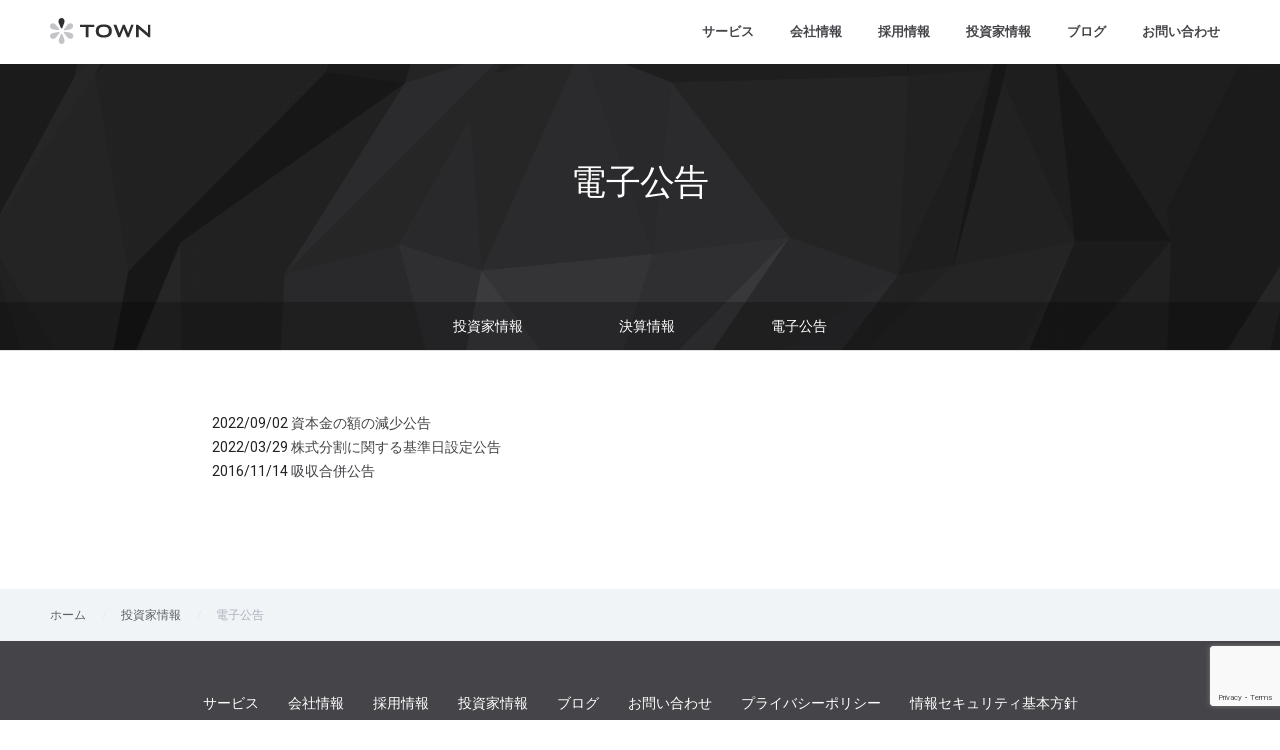

--- FILE ---
content_type: text/html; charset=UTF-8
request_url: https://town.biz/ir/announcement.html
body_size: 9772
content:
<!DOCTYPE html>
<html dir="ltr" lang="ja"
	prefix="og: https://ogp.me/ns#" >
<head prefix="og: http://ogp.me/ns# fb: http://ogp.me/ns/fb# article: http://ogp.me/ns/article#">		<meta charset="UTF-8">
		<meta name="description" content="私たちは顧客との継続的な関係を創造し、日本を代表するサブスクリプション・テックカンパニーをめざしています。"/>
	<title>電子公告 - TOWN株式会社</title>

		<!-- All in One SEO 4.2.1.1 -->
		<meta name="description" content="2022/09/02 資本⾦の額の減少公告 2022/03/29 株式分割に関する基準日設定公告 2016/11/14 吸収合併公告" />
		<meta name="robots" content="max-image-preview:large" />
		<link rel="canonical" href="https://town.biz/ir/announcement.html" />
		<meta property="og:locale" content="ja_JP" />
		<meta property="og:site_name" content="TOWN株式会社" />
		<meta property="og:type" content="article" />
		<meta property="og:title" content="電子公告 - TOWN株式会社" />
		<meta property="og:description" content="2022/09/02 資本⾦の額の減少公告 2022/03/29 株式分割に関する基準日設定公告 2016/11/14 吸収合併公告" />
		<meta property="og:url" content="https://town.biz/ir/announcement.html" />
		<meta property="fb:app_id" content="1905502886404243" />
		<meta property="og:image" content="https://town.biz/img/ogp.png" />
		<meta property="og:image:secure_url" content="https://town.biz/img/ogp.png" />
		<meta property="article:published_time" content="2006-11-11T01:30:35+00:00" />
		<meta property="article:modified_time" content="2022-08-31T07:54:54+00:00" />
		<meta name="twitter:card" content="summary_large_image" />
		<meta name="twitter:title" content="電子公告 - TOWN株式会社" />
		<meta name="twitter:description" content="2022/09/02 資本⾦の額の減少公告 2022/03/29 株式分割に関する基準日設定公告 2016/11/14 吸収合併公告" />
		<meta name="twitter:image" content="https://town.biz/img/ogp.png" />
		<script type="application/ld+json" class="aioseo-schema">
			{"@context":"https:\/\/schema.org","@graph":[{"@type":"WebSite","@id":"https:\/\/town.biz\/#website","url":"https:\/\/town.biz\/","name":"TOWN\u682a\u5f0f\u4f1a\u793e","description":"\u30b3\u30fc\u30dd\u30ec\u30fc\u30c8\u30b5\u30a4\u30c8","inLanguage":"ja","publisher":{"@id":"https:\/\/town.biz\/#organization"}},{"@type":"Organization","@id":"https:\/\/town.biz\/#organization","name":"TOWN\u682a\u5f0f\u4f1a\u793e","url":"https:\/\/town.biz\/"},{"@type":"BreadcrumbList","@id":"https:\/\/town.biz\/ir\/announcement.html#breadcrumblist","itemListElement":[{"@type":"ListItem","@id":"https:\/\/town.biz\/#listItem","position":1,"item":{"@type":"WebPage","@id":"https:\/\/town.biz\/","name":"\u30db\u30fc\u30e0","description":"\u79c1\u305f\u3061\u306f\u9867\u5ba2\u3068\u306e\u7d99\u7d9a\u7684\u306a\u95a2\u4fc2\u3092\u5275\u9020\u3057\u3001\u65e5\u672c\u3092\u4ee3\u8868\u3059\u308b\u30b5\u30d6\u30b9\u30af\u30ea\u30d7\u30b7\u30e7\u30f3\u30fb\u30c6\u30c3\u30af\u30ab\u30f3\u30d1\u30cb\u30fc\u3092\u3081\u3056\u3057\u3066\u3044\u307e\u3059\u3002","url":"https:\/\/town.biz\/"},"nextItem":"https:\/\/town.biz\/ir\/#listItem"},{"@type":"ListItem","@id":"https:\/\/town.biz\/ir\/#listItem","position":2,"item":{"@type":"WebPage","@id":"https:\/\/town.biz\/ir\/","name":"\u6295\u8cc7\u5bb6\u60c5\u5831","description":"2022\/09\/02 \u8cc7\u672c\u2fa6\u306e\u984d\u306e\u6e1b\u5c11\u516c\u544a 2022\/03\/29 \u682a\u5f0f\u5206\u5272\u306b\u95a2\u3059\u308b\u57fa\u6e96\u65e5\u8a2d\u5b9a\u516c\u544a 2016\/11\/14 \u5438\u53ce\u5408\u4f75\u516c\u544a","url":"https:\/\/town.biz\/ir\/"},"previousItem":"https:\/\/town.biz\/#listItem"}]},{"@type":"Person","@id":"https:\/\/town.biz\/author\/admin#author","url":"https:\/\/town.biz\/author\/admin","name":"TOWN\u682a\u5f0f\u4f1a\u793e","image":{"@type":"ImageObject","@id":"https:\/\/town.biz\/ir\/announcement.html#authorImage","url":"https:\/\/town.biz\/wp-content\/uploads\/2018\/07\/logo_square-150x150.png","width":96,"height":96,"caption":"TOWN\u682a\u5f0f\u4f1a\u793e"}},{"@type":"WebPage","@id":"https:\/\/town.biz\/ir\/announcement.html#webpage","url":"https:\/\/town.biz\/ir\/announcement.html","name":"\u96fb\u5b50\u516c\u544a - TOWN\u682a\u5f0f\u4f1a\u793e","description":"2022\/09\/02 \u8cc7\u672c\u2fa6\u306e\u984d\u306e\u6e1b\u5c11\u516c\u544a 2022\/03\/29 \u682a\u5f0f\u5206\u5272\u306b\u95a2\u3059\u308b\u57fa\u6e96\u65e5\u8a2d\u5b9a\u516c\u544a 2016\/11\/14 \u5438\u53ce\u5408\u4f75\u516c\u544a","inLanguage":"ja","isPartOf":{"@id":"https:\/\/town.biz\/#website"},"breadcrumb":{"@id":"https:\/\/town.biz\/ir\/announcement.html#breadcrumblist"},"author":"https:\/\/town.biz\/author\/admin#author","creator":"https:\/\/town.biz\/author\/admin#author","datePublished":"2006-11-11T01:30:35+09:00","dateModified":"2022-08-31T07:54:54+09:00"},{"@type":"BlogPosting","@id":"https:\/\/town.biz\/ir\/announcement.html#blogposting","name":"\u96fb\u5b50\u516c\u544a - TOWN\u682a\u5f0f\u4f1a\u793e","description":"2022\/09\/02 \u8cc7\u672c\u2fa6\u306e\u984d\u306e\u6e1b\u5c11\u516c\u544a 2022\/03\/29 \u682a\u5f0f\u5206\u5272\u306b\u95a2\u3059\u308b\u57fa\u6e96\u65e5\u8a2d\u5b9a\u516c\u544a 2016\/11\/14 \u5438\u53ce\u5408\u4f75\u516c\u544a","inLanguage":"ja","headline":"\u96fb\u5b50\u516c\u544a","author":{"@id":"https:\/\/town.biz\/author\/admin#author"},"publisher":{"@id":"https:\/\/town.biz\/#organization"},"datePublished":"2006-11-11T01:30:35+09:00","dateModified":"2022-08-31T07:54:54+09:00","articleSection":"\u6295\u8cc7\u5bb6\u60c5\u5831","mainEntityOfPage":{"@id":"https:\/\/town.biz\/ir\/announcement.html#webpage"},"isPartOf":{"@id":"https:\/\/town.biz\/ir\/announcement.html#webpage"}}]}
		</script>
		<!-- All in One SEO -->

<link rel='dns-prefetch' href='//ajax.googleapis.com' />
<link rel='dns-prefetch' href='//cdnjs.cloudflare.com' />
<link rel='dns-prefetch' href='//www.google.com' />
<link rel='dns-prefetch' href='//fonts.googleapis.com' />
<link rel='dns-prefetch' href='//s.w.org' />
<link rel="alternate" type="application/rss+xml" title="TOWN株式会社 &raquo; Feed" href="https://town.biz/feed" />
<link rel="alternate" type="application/rss+xml" title="TOWN株式会社 &raquo; Comments Feed" href="https://town.biz/comments/feed" />
		<!-- This site uses the Google Analytics by MonsterInsights plugin v8.5.3 - Using Analytics tracking - https://www.monsterinsights.com/ -->
							<script src="//www.googletagmanager.com/gtag/js?id=UA-9323971-1"  data-cfasync="false" data-wpfc-render="false" type="text/javascript" async></script>
			<script data-cfasync="false" data-wpfc-render="false" type="text/javascript">
				var mi_version = '8.5.3';
				var mi_track_user = true;
				var mi_no_track_reason = '';
				
								var disableStrs = [
															'ga-disable-UA-9323971-1',
									];

				/* Function to detect opted out users */
				function __gtagTrackerIsOptedOut() {
					for ( var index = 0; index < disableStrs.length; index++ ) {
						if ( document.cookie.indexOf( disableStrs[ index ] + '=true' ) > -1 ) {
							return true;
						}
					}

					return false;
				}

				/* Disable tracking if the opt-out cookie exists. */
				if ( __gtagTrackerIsOptedOut() ) {
					for ( var index = 0; index < disableStrs.length; index++ ) {
						window[ disableStrs[ index ] ] = true;
					}
				}

				/* Opt-out function */
				function __gtagTrackerOptout() {
					for ( var index = 0; index < disableStrs.length; index++ ) {
						document.cookie = disableStrs[ index ] + '=true; expires=Thu, 31 Dec 2099 23:59:59 UTC; path=/';
						window[ disableStrs[ index ] ] = true;
					}
				}

				if ( 'undefined' === typeof gaOptout ) {
					function gaOptout() {
						__gtagTrackerOptout();
					}
				}
								window.dataLayer = window.dataLayer || [];

				window.MonsterInsightsDualTracker = {
					helpers: {},
					trackers: {},
				};
				if ( mi_track_user ) {
					function __gtagDataLayer() {
						dataLayer.push( arguments );
					}

					function __gtagTracker( type, name, parameters ) {
						if (!parameters) {
							parameters = {};
						}

						if (parameters.send_to) {
							__gtagDataLayer.apply( null, arguments );
							return;
						}

						if ( type === 'event' ) {
							
															parameters.send_to = monsterinsights_frontend.ua;
								__gtagDataLayer( type, name, parameters );
													} else {
							__gtagDataLayer.apply( null, arguments );
						}
					}
					__gtagTracker( 'js', new Date() );
					__gtagTracker( 'set', {
						'developer_id.dZGIzZG' : true,
											} );
															__gtagTracker( 'config', 'UA-9323971-1', {"forceSSL":"true"} );
										window.gtag = __gtagTracker;											(function () {
							/* https://developers.google.com/analytics/devguides/collection/analyticsjs/ */
							/* ga and __gaTracker compatibility shim. */
							var noopfn = function () {
								return null;
							};
							var newtracker = function () {
								return new Tracker();
							};
							var Tracker = function () {
								return null;
							};
							var p = Tracker.prototype;
							p.get = noopfn;
							p.set = noopfn;
							p.send = function (){
								var args = Array.prototype.slice.call(arguments);
								args.unshift( 'send' );
								__gaTracker.apply(null, args);
							};
							var __gaTracker = function () {
								var len = arguments.length;
								if ( len === 0 ) {
									return;
								}
								var f = arguments[len - 1];
								if ( typeof f !== 'object' || f === null || typeof f.hitCallback !== 'function' ) {
									if ( 'send' === arguments[0] ) {
										var hitConverted, hitObject = false, action;
										if ( 'event' === arguments[1] ) {
											if ( 'undefined' !== typeof arguments[3] ) {
												hitObject = {
													'eventAction': arguments[3],
													'eventCategory': arguments[2],
													'eventLabel': arguments[4],
													'value': arguments[5] ? arguments[5] : 1,
												}
											}
										}
										if ( 'pageview' === arguments[1] ) {
											if ( 'undefined' !== typeof arguments[2] ) {
												hitObject = {
													'eventAction': 'page_view',
													'page_path' : arguments[2],
												}
											}
										}
										if ( typeof arguments[2] === 'object' ) {
											hitObject = arguments[2];
										}
										if ( typeof arguments[5] === 'object' ) {
											Object.assign( hitObject, arguments[5] );
										}
										if ( 'undefined' !== typeof arguments[1].hitType ) {
											hitObject = arguments[1];
											if ( 'pageview' === hitObject.hitType ) {
												hitObject.eventAction = 'page_view';
											}
										}
										if ( hitObject ) {
											action = 'timing' === arguments[1].hitType ? 'timing_complete' : hitObject.eventAction;
											hitConverted = mapArgs( hitObject );
											__gtagTracker( 'event', action, hitConverted );
										}
									}
									return;
								}

								function mapArgs( args ) {
									var arg, hit = {};
									var gaMap = {
										'eventCategory': 'event_category',
										'eventAction': 'event_action',
										'eventLabel': 'event_label',
										'eventValue': 'event_value',
										'nonInteraction': 'non_interaction',
										'timingCategory': 'event_category',
										'timingVar': 'name',
										'timingValue': 'value',
										'timingLabel': 'event_label',
										'page' : 'page_path',
										'location' : 'page_location',
										'title' : 'page_title',
									};
									for ( arg in args ) {
																				if ( ! ( ! args.hasOwnProperty(arg) || ! gaMap.hasOwnProperty(arg) ) ) {
											hit[gaMap[arg]] = args[arg];
										} else {
											hit[arg] = args[arg];
										}
									}
									return hit;
								}

								try {
									f.hitCallback();
								} catch ( ex ) {
								}
							};
							__gaTracker.create = newtracker;
							__gaTracker.getByName = newtracker;
							__gaTracker.getAll = function () {
								return [];
							};
							__gaTracker.remove = noopfn;
							__gaTracker.loaded = true;
							window['__gaTracker'] = __gaTracker;
						})();
									} else {
										console.log( "" );
					( function () {
							function __gtagTracker() {
								return null;
							}
							window['__gtagTracker'] = __gtagTracker;
							window['gtag'] = __gtagTracker;
					} )();
									}
			</script>
				<!-- / Google Analytics by MonsterInsights -->
		<script type="text/javascript">
window._wpemojiSettings = {"baseUrl":"https:\/\/s.w.org\/images\/core\/emoji\/14.0.0\/72x72\/","ext":".png","svgUrl":"https:\/\/s.w.org\/images\/core\/emoji\/14.0.0\/svg\/","svgExt":".svg","source":{"concatemoji":"https:\/\/town.biz\/wp-includes\/js\/wp-emoji-release.min.js?ver=6.0.11"}};
/*! This file is auto-generated */
!function(e,a,t){var n,r,o,i=a.createElement("canvas"),p=i.getContext&&i.getContext("2d");function s(e,t){var a=String.fromCharCode,e=(p.clearRect(0,0,i.width,i.height),p.fillText(a.apply(this,e),0,0),i.toDataURL());return p.clearRect(0,0,i.width,i.height),p.fillText(a.apply(this,t),0,0),e===i.toDataURL()}function c(e){var t=a.createElement("script");t.src=e,t.defer=t.type="text/javascript",a.getElementsByTagName("head")[0].appendChild(t)}for(o=Array("flag","emoji"),t.supports={everything:!0,everythingExceptFlag:!0},r=0;r<o.length;r++)t.supports[o[r]]=function(e){if(!p||!p.fillText)return!1;switch(p.textBaseline="top",p.font="600 32px Arial",e){case"flag":return s([127987,65039,8205,9895,65039],[127987,65039,8203,9895,65039])?!1:!s([55356,56826,55356,56819],[55356,56826,8203,55356,56819])&&!s([55356,57332,56128,56423,56128,56418,56128,56421,56128,56430,56128,56423,56128,56447],[55356,57332,8203,56128,56423,8203,56128,56418,8203,56128,56421,8203,56128,56430,8203,56128,56423,8203,56128,56447]);case"emoji":return!s([129777,127995,8205,129778,127999],[129777,127995,8203,129778,127999])}return!1}(o[r]),t.supports.everything=t.supports.everything&&t.supports[o[r]],"flag"!==o[r]&&(t.supports.everythingExceptFlag=t.supports.everythingExceptFlag&&t.supports[o[r]]);t.supports.everythingExceptFlag=t.supports.everythingExceptFlag&&!t.supports.flag,t.DOMReady=!1,t.readyCallback=function(){t.DOMReady=!0},t.supports.everything||(n=function(){t.readyCallback()},a.addEventListener?(a.addEventListener("DOMContentLoaded",n,!1),e.addEventListener("load",n,!1)):(e.attachEvent("onload",n),a.attachEvent("onreadystatechange",function(){"complete"===a.readyState&&t.readyCallback()})),(e=t.source||{}).concatemoji?c(e.concatemoji):e.wpemoji&&e.twemoji&&(c(e.twemoji),c(e.wpemoji)))}(window,document,window._wpemojiSettings);
</script>
<style type="text/css">
img.wp-smiley,
img.emoji {
	display: inline !important;
	border: none !important;
	box-shadow: none !important;
	height: 1em !important;
	width: 1em !important;
	margin: 0 0.07em !important;
	vertical-align: -0.1em !important;
	background: none !important;
	padding: 0 !important;
}
</style>
	<link rel='stylesheet' id='wp-block-library-css'  href='https://town.biz/wp-includes/css/dist/block-library/style.min.css?ver=6.0.11' type='text/css' media='all' />
<style id='global-styles-inline-css' type='text/css'>
body{--wp--preset--color--black: #000000;--wp--preset--color--cyan-bluish-gray: #abb8c3;--wp--preset--color--white: #ffffff;--wp--preset--color--pale-pink: #f78da7;--wp--preset--color--vivid-red: #cf2e2e;--wp--preset--color--luminous-vivid-orange: #ff6900;--wp--preset--color--luminous-vivid-amber: #fcb900;--wp--preset--color--light-green-cyan: #7bdcb5;--wp--preset--color--vivid-green-cyan: #00d084;--wp--preset--color--pale-cyan-blue: #8ed1fc;--wp--preset--color--vivid-cyan-blue: #0693e3;--wp--preset--color--vivid-purple: #9b51e0;--wp--preset--gradient--vivid-cyan-blue-to-vivid-purple: linear-gradient(135deg,rgba(6,147,227,1) 0%,rgb(155,81,224) 100%);--wp--preset--gradient--light-green-cyan-to-vivid-green-cyan: linear-gradient(135deg,rgb(122,220,180) 0%,rgb(0,208,130) 100%);--wp--preset--gradient--luminous-vivid-amber-to-luminous-vivid-orange: linear-gradient(135deg,rgba(252,185,0,1) 0%,rgba(255,105,0,1) 100%);--wp--preset--gradient--luminous-vivid-orange-to-vivid-red: linear-gradient(135deg,rgba(255,105,0,1) 0%,rgb(207,46,46) 100%);--wp--preset--gradient--very-light-gray-to-cyan-bluish-gray: linear-gradient(135deg,rgb(238,238,238) 0%,rgb(169,184,195) 100%);--wp--preset--gradient--cool-to-warm-spectrum: linear-gradient(135deg,rgb(74,234,220) 0%,rgb(151,120,209) 20%,rgb(207,42,186) 40%,rgb(238,44,130) 60%,rgb(251,105,98) 80%,rgb(254,248,76) 100%);--wp--preset--gradient--blush-light-purple: linear-gradient(135deg,rgb(255,206,236) 0%,rgb(152,150,240) 100%);--wp--preset--gradient--blush-bordeaux: linear-gradient(135deg,rgb(254,205,165) 0%,rgb(254,45,45) 50%,rgb(107,0,62) 100%);--wp--preset--gradient--luminous-dusk: linear-gradient(135deg,rgb(255,203,112) 0%,rgb(199,81,192) 50%,rgb(65,88,208) 100%);--wp--preset--gradient--pale-ocean: linear-gradient(135deg,rgb(255,245,203) 0%,rgb(182,227,212) 50%,rgb(51,167,181) 100%);--wp--preset--gradient--electric-grass: linear-gradient(135deg,rgb(202,248,128) 0%,rgb(113,206,126) 100%);--wp--preset--gradient--midnight: linear-gradient(135deg,rgb(2,3,129) 0%,rgb(40,116,252) 100%);--wp--preset--duotone--dark-grayscale: url('#wp-duotone-dark-grayscale');--wp--preset--duotone--grayscale: url('#wp-duotone-grayscale');--wp--preset--duotone--purple-yellow: url('#wp-duotone-purple-yellow');--wp--preset--duotone--blue-red: url('#wp-duotone-blue-red');--wp--preset--duotone--midnight: url('#wp-duotone-midnight');--wp--preset--duotone--magenta-yellow: url('#wp-duotone-magenta-yellow');--wp--preset--duotone--purple-green: url('#wp-duotone-purple-green');--wp--preset--duotone--blue-orange: url('#wp-duotone-blue-orange');--wp--preset--font-size--small: 13px;--wp--preset--font-size--medium: 20px;--wp--preset--font-size--large: 36px;--wp--preset--font-size--x-large: 42px;}.has-black-color{color: var(--wp--preset--color--black) !important;}.has-cyan-bluish-gray-color{color: var(--wp--preset--color--cyan-bluish-gray) !important;}.has-white-color{color: var(--wp--preset--color--white) !important;}.has-pale-pink-color{color: var(--wp--preset--color--pale-pink) !important;}.has-vivid-red-color{color: var(--wp--preset--color--vivid-red) !important;}.has-luminous-vivid-orange-color{color: var(--wp--preset--color--luminous-vivid-orange) !important;}.has-luminous-vivid-amber-color{color: var(--wp--preset--color--luminous-vivid-amber) !important;}.has-light-green-cyan-color{color: var(--wp--preset--color--light-green-cyan) !important;}.has-vivid-green-cyan-color{color: var(--wp--preset--color--vivid-green-cyan) !important;}.has-pale-cyan-blue-color{color: var(--wp--preset--color--pale-cyan-blue) !important;}.has-vivid-cyan-blue-color{color: var(--wp--preset--color--vivid-cyan-blue) !important;}.has-vivid-purple-color{color: var(--wp--preset--color--vivid-purple) !important;}.has-black-background-color{background-color: var(--wp--preset--color--black) !important;}.has-cyan-bluish-gray-background-color{background-color: var(--wp--preset--color--cyan-bluish-gray) !important;}.has-white-background-color{background-color: var(--wp--preset--color--white) !important;}.has-pale-pink-background-color{background-color: var(--wp--preset--color--pale-pink) !important;}.has-vivid-red-background-color{background-color: var(--wp--preset--color--vivid-red) !important;}.has-luminous-vivid-orange-background-color{background-color: var(--wp--preset--color--luminous-vivid-orange) !important;}.has-luminous-vivid-amber-background-color{background-color: var(--wp--preset--color--luminous-vivid-amber) !important;}.has-light-green-cyan-background-color{background-color: var(--wp--preset--color--light-green-cyan) !important;}.has-vivid-green-cyan-background-color{background-color: var(--wp--preset--color--vivid-green-cyan) !important;}.has-pale-cyan-blue-background-color{background-color: var(--wp--preset--color--pale-cyan-blue) !important;}.has-vivid-cyan-blue-background-color{background-color: var(--wp--preset--color--vivid-cyan-blue) !important;}.has-vivid-purple-background-color{background-color: var(--wp--preset--color--vivid-purple) !important;}.has-black-border-color{border-color: var(--wp--preset--color--black) !important;}.has-cyan-bluish-gray-border-color{border-color: var(--wp--preset--color--cyan-bluish-gray) !important;}.has-white-border-color{border-color: var(--wp--preset--color--white) !important;}.has-pale-pink-border-color{border-color: var(--wp--preset--color--pale-pink) !important;}.has-vivid-red-border-color{border-color: var(--wp--preset--color--vivid-red) !important;}.has-luminous-vivid-orange-border-color{border-color: var(--wp--preset--color--luminous-vivid-orange) !important;}.has-luminous-vivid-amber-border-color{border-color: var(--wp--preset--color--luminous-vivid-amber) !important;}.has-light-green-cyan-border-color{border-color: var(--wp--preset--color--light-green-cyan) !important;}.has-vivid-green-cyan-border-color{border-color: var(--wp--preset--color--vivid-green-cyan) !important;}.has-pale-cyan-blue-border-color{border-color: var(--wp--preset--color--pale-cyan-blue) !important;}.has-vivid-cyan-blue-border-color{border-color: var(--wp--preset--color--vivid-cyan-blue) !important;}.has-vivid-purple-border-color{border-color: var(--wp--preset--color--vivid-purple) !important;}.has-vivid-cyan-blue-to-vivid-purple-gradient-background{background: var(--wp--preset--gradient--vivid-cyan-blue-to-vivid-purple) !important;}.has-light-green-cyan-to-vivid-green-cyan-gradient-background{background: var(--wp--preset--gradient--light-green-cyan-to-vivid-green-cyan) !important;}.has-luminous-vivid-amber-to-luminous-vivid-orange-gradient-background{background: var(--wp--preset--gradient--luminous-vivid-amber-to-luminous-vivid-orange) !important;}.has-luminous-vivid-orange-to-vivid-red-gradient-background{background: var(--wp--preset--gradient--luminous-vivid-orange-to-vivid-red) !important;}.has-very-light-gray-to-cyan-bluish-gray-gradient-background{background: var(--wp--preset--gradient--very-light-gray-to-cyan-bluish-gray) !important;}.has-cool-to-warm-spectrum-gradient-background{background: var(--wp--preset--gradient--cool-to-warm-spectrum) !important;}.has-blush-light-purple-gradient-background{background: var(--wp--preset--gradient--blush-light-purple) !important;}.has-blush-bordeaux-gradient-background{background: var(--wp--preset--gradient--blush-bordeaux) !important;}.has-luminous-dusk-gradient-background{background: var(--wp--preset--gradient--luminous-dusk) !important;}.has-pale-ocean-gradient-background{background: var(--wp--preset--gradient--pale-ocean) !important;}.has-electric-grass-gradient-background{background: var(--wp--preset--gradient--electric-grass) !important;}.has-midnight-gradient-background{background: var(--wp--preset--gradient--midnight) !important;}.has-small-font-size{font-size: var(--wp--preset--font-size--small) !important;}.has-medium-font-size{font-size: var(--wp--preset--font-size--medium) !important;}.has-large-font-size{font-size: var(--wp--preset--font-size--large) !important;}.has-x-large-font-size{font-size: var(--wp--preset--font-size--x-large) !important;}
</style>
<link rel='stylesheet' id='contact-form-7-css'  href='https://town.biz/wp-content/plugins/contact-form-7/includes/css/styles.css?ver=5.5.6.1' type='text/css' media='all' />
<link rel='stylesheet' id='theme-my-login-css'  href='https://town.biz/wp-content/plugins/theme-my-login/assets/styles/theme-my-login.min.css?ver=7.1.4' type='text/css' media='all' />
<link rel='stylesheet' id='ppress-frontend-css'  href='https://town.biz/wp-content/plugins/wp-user-avatar/assets/css/frontend.min.css?ver=3.2.14' type='text/css' media='all' />
<link rel='stylesheet' id='ppress-flatpickr-css'  href='https://town.biz/wp-content/plugins/wp-user-avatar/assets/flatpickr/flatpickr.min.css?ver=3.2.14' type='text/css' media='all' />
<link rel='stylesheet' id='ppress-select2-css'  href='https://town.biz/wp-content/plugins/wp-user-avatar/assets/select2/select2.min.css?ver=6.0.11' type='text/css' media='all' />
<link rel='stylesheet' id='wordpress-popular-posts-css-css'  href='https://town.biz/wp-content/plugins/wordpress-popular-posts/assets/css/wpp.css?ver=5.5.1' type='text/css' media='all' />
<link rel='stylesheet' id='cpotheme-main-css'  href='https://town.biz/wp-content/themes/allegiant/style.css?ver=6.0.11' type='text/css' media='all' />
<link rel='stylesheet' id='material-style-css'  href='//cdnjs.cloudflare.com/ajax/libs/material-design-lite/1.3.0/material.indigo-pink.min.css?ver=6.0.11' type='text/css' media='all' />
<link rel='stylesheet' id='roboto-font-css'  href='//fonts.googleapis.com/css?family=Roboto%3Aregular%2Cbold%2Citalic%2Cthin%2Clight%2Cbolditalic%2Cblack%2Cmedium&#038;lang=en&#038;ver=6.0.11' type='text/css' media='all' />
<link rel='stylesheet' id='material-icons-css'  href='//fonts.googleapis.com/icon?family=Material+Icons&#038;ver=6.0.11' type='text/css' media='all' />
<link rel='stylesheet' id='town-style-css'  href='https://town.biz/wp-content/themes/allegiant/core/css/town.css?ver=202303281' type='text/css' media='all' />
<link rel='stylesheet' id='wpgmp-frontend_css-css'  href='https://town.biz/wp-content/plugins/wp-google-map-plugin/assets/css/frontend.css?ver=6.0.11' type='text/css' media='all' />
<link rel='stylesheet' id='hcb-style-css'  href='https://town.biz/wp-content/plugins/highlighting-code-block/build/css/hcb_style.css?ver=1.6.0' type='text/css' media='all' />
<style id='hcb-style-inline-css' type='text/css'>
:root{--hcb-font-size: 14px}:root{--hcb-font-size--mobile: 13px}:root{--hcb-font-family:Menlo, Consolas, "Hiragino Kaku Gothic ProN", "Hiragino Sans", Meiryo, sans-serif;}
</style>
<link rel='stylesheet' id='hcb-coloring-css'  href='https://town.biz/wp-content/plugins/highlighting-code-block/build/css/coloring_dark.css?ver=1.6.0' type='text/css' media='all' />
<script type='text/javascript' src='//ajax.googleapis.com/ajax/libs/jquery/1.12.4/jquery.min.js?ver=6.0.11' id='jquery-js'></script>
<script type='text/javascript' src='https://town.biz/wp-content/plugins/google-analytics-for-wordpress/assets/js/frontend-gtag.min.js?ver=8.5.3' id='monsterinsights-frontend-script-js'></script>
<script data-cfasync="false" data-wpfc-render="false" type="text/javascript" id='monsterinsights-frontend-script-js-extra'>/* <![CDATA[ */
var monsterinsights_frontend = {"js_events_tracking":"true","download_extensions":"doc,pdf,ppt,zip,xls,docx,pptx,xlsx","inbound_paths":"[]","home_url":"https:\/\/town.biz","hash_tracking":"false","ua":"UA-9323971-1","v4_id":""};/* ]]> */
</script>
<script type='text/javascript' src='https://town.biz/wp-content/plugins/wp-user-avatar/assets/flatpickr/flatpickr.min.js?ver=6.0.11' id='ppress-flatpickr-js'></script>
<script type='text/javascript' src='https://town.biz/wp-content/plugins/wp-user-avatar/assets/select2/select2.min.js?ver=6.0.11' id='ppress-select2-js'></script>
<script type='application/json' id='wpp-json'>
{"sampling_active":0,"sampling_rate":100,"ajax_url":"https:\/\/town.biz\/wp-json\/wordpress-popular-posts\/v1\/popular-posts","api_url":"https:\/\/town.biz\/wp-json\/wordpress-popular-posts","ID":149,"token":"a8a14e2722","lang":0,"debug":0}
</script>
<script type='text/javascript' src='https://town.biz/wp-content/plugins/wordpress-popular-posts/assets/js/wpp.min.js?ver=5.5.1' id='wpp-js-js'></script>
<link rel="https://api.w.org/" href="https://town.biz/wp-json/" /><link rel="alternate" type="application/json" href="https://town.biz/wp-json/wp/v2/posts/149" /><link rel="EditURI" type="application/rsd+xml" title="RSD" href="https://town.biz/xmlrpc.php?rsd" />
<link rel="wlwmanifest" type="application/wlwmanifest+xml" href="https://town.biz/wp-includes/wlwmanifest.xml" /> 
<meta name="generator" content="WordPress 6.0.11" />
<link rel='shortlink' href='https://town.biz/?p=149' />
<link rel="alternate" type="application/json+oembed" href="https://town.biz/wp-json/oembed/1.0/embed?url=https%3A%2F%2Ftown.biz%2Fir%2Fannouncement.html" />
<link rel="alternate" type="text/xml+oembed" href="https://town.biz/wp-json/oembed/1.0/embed?url=https%3A%2F%2Ftown.biz%2Fir%2Fannouncement.html&#038;format=xml" />
            <style id="wpp-loading-animation-styles">@-webkit-keyframes bgslide{from{background-position-x:0}to{background-position-x:-200%}}@keyframes bgslide{from{background-position-x:0}to{background-position-x:-200%}}.wpp-widget-placeholder,.wpp-widget-block-placeholder{margin:0 auto;width:60px;height:3px;background:#dd3737;background:linear-gradient(90deg,#dd3737 0%,#571313 10%,#dd3737 100%);background-size:200% auto;border-radius:3px;-webkit-animation:bgslide 1s infinite linear;animation:bgslide 1s infinite linear}</style>
            <meta name="viewport" content="width=device-width, initial-scale=1.0, maximum-scale=1.0, user-scalable=0"/>
<link rel="pingback" href="https://town.biz/xmlrpc.php"/>
<meta charset="UTF-8"/>
<style type="text/css" id="custom-background-css">
body.custom-background { background-image: url("https://town.biz/wp-content/uploads/2017/07/shikaku.png"); background-position: center top; background-size: cover; background-repeat: no-repeat; background-attachment: fixed; }
</style>
	<link rel="icon" href="https://town.biz/wp-content/uploads/2022/09/cropped-town_logo_ICON-32x32.png" sizes="32x32" />
<link rel="icon" href="https://town.biz/wp-content/uploads/2022/09/cropped-town_logo_ICON-192x192.png" sizes="192x192" />
<link rel="apple-touch-icon" href="https://town.biz/wp-content/uploads/2022/09/cropped-town_logo_ICON-180x180.png" />
<meta name="msapplication-TileImage" content="https://town.biz/wp-content/uploads/2022/09/cropped-town_logo_ICON-270x270.png" />
</head>
<body class="post-template-default single single-post postid-149 single-format-standard custom-background  sidebar-none">
	<div class="outer" id="top">
		<div class="wrapper">
			<header id="header" class="header">
				<div class="container">
					<div id="logo" class="logo"><a class="site-logo" href="https://town.biz"><img src="https://town.biz/wp-content/themes/allegiant/images/logo.svg" alt="TOWN株式会社" width="215" height="0"></a><h1 class="title site-title hidden"><a href="https://town.biz">TOWN株式会社</a></h1></div><div id="menu-mobile-open" class=" menu-mobile-open menu-mobile-toggle"><i class="material-icons">menu</i></div><ul id="menu-main" class="menu-main"><li id="menu-item-430" class="menu-item menu-item-type-post_type menu-item-object-page menu-item-430"><a href="https://town.biz/service">サービス</a></li>
<li id="menu-item-429" class="menu-item menu-item-type-post_type menu-item-object-page menu-item-429"><a href="https://town.biz/company">会社情報</a></li>
<li id="menu-item-432" class="menu-item menu-item-type-taxonomy menu-item-object-category menu-item-432"><a href="https://town.biz/./recruit">採用情報</a></li>
<li id="menu-item-428" class="menu-item menu-item-type-post_type menu-item-object-page menu-item-428"><a href="https://town.biz/ir">投資家情報</a></li>
<li id="menu-item-485" class="menu-item menu-item-type-custom menu-item-object-custom menu-item-485"><a href="/blog/">ブログ</a></li>
<li id="menu-item-427" class="menu-item menu-item-type-post_type menu-item-object-page menu-item-427"><a href="https://town.biz/inquiry">お問い合わせ</a></li>
</ul>					<div class='clear'></div>
				</div>
			</header>
						<div class="clear"></div>
      
  
    <section id="pagetitle" class="pagetitle dark" >
      <div class="container">
        <h1 class="pagetitle-title heading">電子公告</h1>      </div>
    </section>
      
	<div class="sub-menu">
		<div class="sub-menu__tab-bar">
							<a href="https://town.biz/ir" class="mdl-button mdl-layout__tab">投資家情報</a>
								<a href="https://town.biz/ir/finance.html" class="mdl-button mdl-layout__tab">決算情報</a>
							<a href="https://town.biz/ir/announcement.html" class="mdl-button mdl-layout__tab">電子公告</a>
					</div></div>
  <div id="main" class="main">
    <div class="container">
      <section id="content" class="content">
                <article class="post-149 post type-post status-publish format-standard hentry category-ir" id="post-149">
	<div class="mdl-grid">
		<div class="mdl-layout-spacer"></div>
		<div class="mdl-cell mdl-cell--9-col">
						<div class="post-content">
				<ul>
<li>2022/09/02 <a href="/ir-document/20220902.pdf" target="_blank" rel="noopener">資本⾦の額の減少公告</a></li>
<li>2022/03/29 <a href="/ir-document/20220329.pdf" target="_blank" rel="noopener">株式分割に関する基準日設定公告</a></li>
<li>2016/11/14 <a href="/ir-document/20161114.pdf" target="_blank" rel="noopener">吸収合併公告</a></li>
</ul>

			</div>
					</div>
		<div class="mdl-layout-spacer"></div>
	</div>
	<div class="clear"></div>
</article>                                          </section>
            <div class="clear"></div>
    </div>
  </div>
									<div id="breadcrumb" class="breadcrumbs"><div class="container"><a class="breadcrumb-link" href="https://town.biz">ホーム</a><span class='breadcrumb-separator'></span><span itemscope itemtype="http://data-vocabulary.org/Breadcrumb"><a href="https://town.biz/./ir" itemprop="url"><span itemprop="title">投資家情報</span></a></span><span class="breadcrumb-separator"></span><span class='breadcrumb-title'>電子公告</span>
</div></div>			<footer id="footer" class="footer secondary-color-bg dark">
				<div class="container">
					<div id="footermenu" class="footermenu"><div class="menu-footer-container"><ul id="menu-footer" class="menu-footer"><li id="menu-item-453" class="menu-item menu-item-type-post_type menu-item-object-page"><a href="https://town.biz/service"><span class="menu-link"><span class="menu-title">サービス</span></span></a></li>
<li id="menu-item-450" class="menu-item menu-item-type-post_type menu-item-object-page"><a href="https://town.biz/company"><span class="menu-link"><span class="menu-title">会社情報</span></span></a></li>
<li id="menu-item-448" class="menu-item menu-item-type-taxonomy menu-item-object-category"><a href="https://town.biz/./recruit"><span class="menu-link"><span class="menu-title">採用情報</span></span></a></li>
<li id="menu-item-451" class="menu-item menu-item-type-post_type menu-item-object-page"><a href="https://town.biz/ir"><span class="menu-link"><span class="menu-title">投資家情報</span></span></a></li>
<li id="menu-item-559" class="menu-item menu-item-type-custom menu-item-object-custom"><a href="/blog/"><span class="menu-link"><span class="menu-title">ブログ</span></span></a></li>
<li id="menu-item-449" class="menu-item menu-item-type-post_type menu-item-object-page"><a href="https://town.biz/inquiry"><span class="menu-link"><span class="menu-title">お問い合わせ</span></span></a></li>
<li id="menu-item-1438" class="menu-item menu-item-type-post_type menu-item-object-page"><a href="https://town.biz/privacy"><span class="menu-link"><span class="menu-title">プライバシーポリシー</span></span></a></li>
<li id="menu-item-2039" class="menu-item menu-item-type-post_type menu-item-object-page"><a href="https://town.biz/security"><span class="menu-link"><span class="menu-title">情報セキュリティ基本方針</span></span></a></li>
</ul></div></div><div class="footer-content">&copy; 2026. TOWN, Inc. All Rights Reserved.</div>				</div>
			</footer>
						<div class="clear"></div>
		</div><!-- wrapper -->
			</div><!-- outer -->
	<div id="menu-mobile-close" class="menu-mobile-close menu-mobile-toggle"><i class="material-icons">close</i></div><ul id="menu-mobile" class="menu-mobile mdl-shadow--4dp"><li id="menu-item-430" class="menu-item menu-item-type-post_type menu-item-object-page"><a href="https://town.biz/service"><span class="menu-link"><span class="menu-title">サービス</span></span></a></li>
<li id="menu-item-429" class="menu-item menu-item-type-post_type menu-item-object-page"><a href="https://town.biz/company"><span class="menu-link"><span class="menu-title">会社情報</span></span></a></li>
<li id="menu-item-432" class="menu-item menu-item-type-taxonomy menu-item-object-category"><a href="https://town.biz/./recruit"><span class="menu-link"><span class="menu-title">採用情報</span></span></a></li>
<li id="menu-item-428" class="menu-item menu-item-type-post_type menu-item-object-page"><a href="https://town.biz/ir"><span class="menu-link"><span class="menu-title">投資家情報</span></span></a></li>
<li id="menu-item-485" class="menu-item menu-item-type-custom menu-item-object-custom"><a href="/blog/"><span class="menu-link"><span class="menu-title">ブログ</span></span></a></li>
<li id="menu-item-427" class="menu-item menu-item-type-post_type menu-item-object-page"><a href="https://town.biz/inquiry"><span class="menu-link"><span class="menu-title">お問い合わせ</span></span></a></li>
</ul><link rel='stylesheet' id='cpotheme-font-source-sans-pro-css'  href='//fonts.googleapis.com/css?family=Source+Sans+Pro&#038;ver=6.0.11' type='text/css' media='all' />
<script type='text/javascript' src='https://town.biz/wp-includes/js/dist/vendor/regenerator-runtime.min.js?ver=0.13.9' id='regenerator-runtime-js'></script>
<script type='text/javascript' src='https://town.biz/wp-includes/js/dist/vendor/wp-polyfill.min.js?ver=3.15.0' id='wp-polyfill-js'></script>
<script type='text/javascript' id='contact-form-7-js-extra'>
/* <![CDATA[ */
var wpcf7 = {"api":{"root":"https:\/\/town.biz\/wp-json\/","namespace":"contact-form-7\/v1"},"cached":"1"};
/* ]]> */
</script>
<script type='text/javascript' src='https://town.biz/wp-content/plugins/contact-form-7/includes/js/index.js?ver=5.5.6.1' id='contact-form-7-js'></script>
<script type='text/javascript' id='toc-front-js-extra'>
/* <![CDATA[ */
var tocplus = {"smooth_scroll":"1","smooth_scroll_offset":"64"};
/* ]]> */
</script>
<script type='text/javascript' src='https://town.biz/wp-content/plugins/table-of-contents-plus/front.min.js?ver=2106' id='toc-front-js'></script>
<script type='text/javascript' id='theme-my-login-js-extra'>
/* <![CDATA[ */
var themeMyLogin = {"action":"","errors":[]};
/* ]]> */
</script>
<script type='text/javascript' src='https://town.biz/wp-content/plugins/theme-my-login/assets/scripts/theme-my-login.min.js?ver=7.1.4' id='theme-my-login-js'></script>
<script type='text/javascript' id='ppress-frontend-script-js-extra'>
/* <![CDATA[ */
var pp_ajax_form = {"ajaxurl":"https:\/\/town.biz\/wp-admin\/admin-ajax.php","confirm_delete":"Are you sure?","deleting_text":"Deleting...","deleting_error":"An error occurred. Please try again.","nonce":"59d05954bf","disable_ajax_form":"false"};
/* ]]> */
</script>
<script type='text/javascript' src='https://town.biz/wp-content/plugins/wp-user-avatar/assets/js/frontend.min.js?ver=3.2.14' id='ppress-frontend-script-js'></script>
<script type='text/javascript' src='https://town.biz/wp-includes/js/comment-reply.min.js?ver=6.0.11' id='comment-reply-js'></script>
<script type='text/javascript' src='https://town.biz/wp-content/themes/allegiant/core/scripts/core.js?ver=6.0.11' id='cpotheme_core-js'></script>
<script type='text/javascript' src='//cdnjs.cloudflare.com/ajax/libs/material-design-lite/1.3.0/material.min.js' id='material-script-js'></script>
<script type='text/javascript' src='https://town.biz/wp-content/plugins/page-links-to/dist/new-tab.js?ver=3.3.6' id='page-links-to-js'></script>
<script type='text/javascript' src='https://maps.google.com/maps/api/js?key=AIzaSyCy8bUGuoxSvmMOSMzkx3sz2-fEt-FiiBA&#038;libraries=geometry%2Cplaces%2Cweather%2Cpanoramio%2Cdrawing&#038;language=ja&#038;ver=6.0.11' id='wpgmp-google-api-js'></script>
<script type='text/javascript' id='wpgmp-google-map-main-js-extra'>
/* <![CDATA[ */
var wpgmp_local = {"all_location":"All","show_locations":"Show Locations","sort_by":"Sort by","wpgmp_not_working":"Not working...","select_category":"Select Category","place_icon_url":"https:\/\/town.biz\/wp-content\/plugins\/wp-google-map-plugin\/assets\/images\/icons\/"};
/* ]]> */
</script>
<script type='text/javascript' src='https://town.biz/wp-content/plugins/wp-google-map-plugin/assets/js/maps.js?ver=2.3.4' id='wpgmp-google-map-main-js'></script>
<script type='text/javascript' src='https://www.google.com/recaptcha/api.js?render=6Lerz7MiAAAAACqT1AG-nBb8sx4tAt20gVMhrxyE&#038;ver=3.0' id='google-recaptcha-js'></script>
<script type='text/javascript' id='wpcf7-recaptcha-js-extra'>
/* <![CDATA[ */
var wpcf7_recaptcha = {"sitekey":"6Lerz7MiAAAAACqT1AG-nBb8sx4tAt20gVMhrxyE","actions":{"homepage":"homepage","contactform":"contactform"}};
/* ]]> */
</script>
<script type='text/javascript' src='https://town.biz/wp-content/plugins/contact-form-7/modules/recaptcha/index.js?ver=5.5.6.1' id='wpcf7-recaptcha-js'></script>
<script type='text/javascript' src='https://town.biz/wp-includes/js/clipboard.min.js?ver=2.0.10' id='clipboard-js'></script>
<script type='text/javascript' src='https://town.biz/wp-content/plugins/highlighting-code-block/assets/js/prism.js?ver=1.6.0' id='hcb-prism-js'></script>
<script type='text/javascript' src='https://town.biz/wp-content/plugins/highlighting-code-block/build/js/hcb_script.js?ver=1.6.0' id='hcb-script-js'></script>
</body>
</html>


--- FILE ---
content_type: text/html; charset=utf-8
request_url: https://www.google.com/recaptcha/api2/anchor?ar=1&k=6Lerz7MiAAAAACqT1AG-nBb8sx4tAt20gVMhrxyE&co=aHR0cHM6Ly90b3duLmJpejo0NDM.&hl=en&v=N67nZn4AqZkNcbeMu4prBgzg&size=invisible&anchor-ms=20000&execute-ms=30000&cb=i7z2bujm08nb
body_size: 48900
content:
<!DOCTYPE HTML><html dir="ltr" lang="en"><head><meta http-equiv="Content-Type" content="text/html; charset=UTF-8">
<meta http-equiv="X-UA-Compatible" content="IE=edge">
<title>reCAPTCHA</title>
<style type="text/css">
/* cyrillic-ext */
@font-face {
  font-family: 'Roboto';
  font-style: normal;
  font-weight: 400;
  font-stretch: 100%;
  src: url(//fonts.gstatic.com/s/roboto/v48/KFO7CnqEu92Fr1ME7kSn66aGLdTylUAMa3GUBHMdazTgWw.woff2) format('woff2');
  unicode-range: U+0460-052F, U+1C80-1C8A, U+20B4, U+2DE0-2DFF, U+A640-A69F, U+FE2E-FE2F;
}
/* cyrillic */
@font-face {
  font-family: 'Roboto';
  font-style: normal;
  font-weight: 400;
  font-stretch: 100%;
  src: url(//fonts.gstatic.com/s/roboto/v48/KFO7CnqEu92Fr1ME7kSn66aGLdTylUAMa3iUBHMdazTgWw.woff2) format('woff2');
  unicode-range: U+0301, U+0400-045F, U+0490-0491, U+04B0-04B1, U+2116;
}
/* greek-ext */
@font-face {
  font-family: 'Roboto';
  font-style: normal;
  font-weight: 400;
  font-stretch: 100%;
  src: url(//fonts.gstatic.com/s/roboto/v48/KFO7CnqEu92Fr1ME7kSn66aGLdTylUAMa3CUBHMdazTgWw.woff2) format('woff2');
  unicode-range: U+1F00-1FFF;
}
/* greek */
@font-face {
  font-family: 'Roboto';
  font-style: normal;
  font-weight: 400;
  font-stretch: 100%;
  src: url(//fonts.gstatic.com/s/roboto/v48/KFO7CnqEu92Fr1ME7kSn66aGLdTylUAMa3-UBHMdazTgWw.woff2) format('woff2');
  unicode-range: U+0370-0377, U+037A-037F, U+0384-038A, U+038C, U+038E-03A1, U+03A3-03FF;
}
/* math */
@font-face {
  font-family: 'Roboto';
  font-style: normal;
  font-weight: 400;
  font-stretch: 100%;
  src: url(//fonts.gstatic.com/s/roboto/v48/KFO7CnqEu92Fr1ME7kSn66aGLdTylUAMawCUBHMdazTgWw.woff2) format('woff2');
  unicode-range: U+0302-0303, U+0305, U+0307-0308, U+0310, U+0312, U+0315, U+031A, U+0326-0327, U+032C, U+032F-0330, U+0332-0333, U+0338, U+033A, U+0346, U+034D, U+0391-03A1, U+03A3-03A9, U+03B1-03C9, U+03D1, U+03D5-03D6, U+03F0-03F1, U+03F4-03F5, U+2016-2017, U+2034-2038, U+203C, U+2040, U+2043, U+2047, U+2050, U+2057, U+205F, U+2070-2071, U+2074-208E, U+2090-209C, U+20D0-20DC, U+20E1, U+20E5-20EF, U+2100-2112, U+2114-2115, U+2117-2121, U+2123-214F, U+2190, U+2192, U+2194-21AE, U+21B0-21E5, U+21F1-21F2, U+21F4-2211, U+2213-2214, U+2216-22FF, U+2308-230B, U+2310, U+2319, U+231C-2321, U+2336-237A, U+237C, U+2395, U+239B-23B7, U+23D0, U+23DC-23E1, U+2474-2475, U+25AF, U+25B3, U+25B7, U+25BD, U+25C1, U+25CA, U+25CC, U+25FB, U+266D-266F, U+27C0-27FF, U+2900-2AFF, U+2B0E-2B11, U+2B30-2B4C, U+2BFE, U+3030, U+FF5B, U+FF5D, U+1D400-1D7FF, U+1EE00-1EEFF;
}
/* symbols */
@font-face {
  font-family: 'Roboto';
  font-style: normal;
  font-weight: 400;
  font-stretch: 100%;
  src: url(//fonts.gstatic.com/s/roboto/v48/KFO7CnqEu92Fr1ME7kSn66aGLdTylUAMaxKUBHMdazTgWw.woff2) format('woff2');
  unicode-range: U+0001-000C, U+000E-001F, U+007F-009F, U+20DD-20E0, U+20E2-20E4, U+2150-218F, U+2190, U+2192, U+2194-2199, U+21AF, U+21E6-21F0, U+21F3, U+2218-2219, U+2299, U+22C4-22C6, U+2300-243F, U+2440-244A, U+2460-24FF, U+25A0-27BF, U+2800-28FF, U+2921-2922, U+2981, U+29BF, U+29EB, U+2B00-2BFF, U+4DC0-4DFF, U+FFF9-FFFB, U+10140-1018E, U+10190-1019C, U+101A0, U+101D0-101FD, U+102E0-102FB, U+10E60-10E7E, U+1D2C0-1D2D3, U+1D2E0-1D37F, U+1F000-1F0FF, U+1F100-1F1AD, U+1F1E6-1F1FF, U+1F30D-1F30F, U+1F315, U+1F31C, U+1F31E, U+1F320-1F32C, U+1F336, U+1F378, U+1F37D, U+1F382, U+1F393-1F39F, U+1F3A7-1F3A8, U+1F3AC-1F3AF, U+1F3C2, U+1F3C4-1F3C6, U+1F3CA-1F3CE, U+1F3D4-1F3E0, U+1F3ED, U+1F3F1-1F3F3, U+1F3F5-1F3F7, U+1F408, U+1F415, U+1F41F, U+1F426, U+1F43F, U+1F441-1F442, U+1F444, U+1F446-1F449, U+1F44C-1F44E, U+1F453, U+1F46A, U+1F47D, U+1F4A3, U+1F4B0, U+1F4B3, U+1F4B9, U+1F4BB, U+1F4BF, U+1F4C8-1F4CB, U+1F4D6, U+1F4DA, U+1F4DF, U+1F4E3-1F4E6, U+1F4EA-1F4ED, U+1F4F7, U+1F4F9-1F4FB, U+1F4FD-1F4FE, U+1F503, U+1F507-1F50B, U+1F50D, U+1F512-1F513, U+1F53E-1F54A, U+1F54F-1F5FA, U+1F610, U+1F650-1F67F, U+1F687, U+1F68D, U+1F691, U+1F694, U+1F698, U+1F6AD, U+1F6B2, U+1F6B9-1F6BA, U+1F6BC, U+1F6C6-1F6CF, U+1F6D3-1F6D7, U+1F6E0-1F6EA, U+1F6F0-1F6F3, U+1F6F7-1F6FC, U+1F700-1F7FF, U+1F800-1F80B, U+1F810-1F847, U+1F850-1F859, U+1F860-1F887, U+1F890-1F8AD, U+1F8B0-1F8BB, U+1F8C0-1F8C1, U+1F900-1F90B, U+1F93B, U+1F946, U+1F984, U+1F996, U+1F9E9, U+1FA00-1FA6F, U+1FA70-1FA7C, U+1FA80-1FA89, U+1FA8F-1FAC6, U+1FACE-1FADC, U+1FADF-1FAE9, U+1FAF0-1FAF8, U+1FB00-1FBFF;
}
/* vietnamese */
@font-face {
  font-family: 'Roboto';
  font-style: normal;
  font-weight: 400;
  font-stretch: 100%;
  src: url(//fonts.gstatic.com/s/roboto/v48/KFO7CnqEu92Fr1ME7kSn66aGLdTylUAMa3OUBHMdazTgWw.woff2) format('woff2');
  unicode-range: U+0102-0103, U+0110-0111, U+0128-0129, U+0168-0169, U+01A0-01A1, U+01AF-01B0, U+0300-0301, U+0303-0304, U+0308-0309, U+0323, U+0329, U+1EA0-1EF9, U+20AB;
}
/* latin-ext */
@font-face {
  font-family: 'Roboto';
  font-style: normal;
  font-weight: 400;
  font-stretch: 100%;
  src: url(//fonts.gstatic.com/s/roboto/v48/KFO7CnqEu92Fr1ME7kSn66aGLdTylUAMa3KUBHMdazTgWw.woff2) format('woff2');
  unicode-range: U+0100-02BA, U+02BD-02C5, U+02C7-02CC, U+02CE-02D7, U+02DD-02FF, U+0304, U+0308, U+0329, U+1D00-1DBF, U+1E00-1E9F, U+1EF2-1EFF, U+2020, U+20A0-20AB, U+20AD-20C0, U+2113, U+2C60-2C7F, U+A720-A7FF;
}
/* latin */
@font-face {
  font-family: 'Roboto';
  font-style: normal;
  font-weight: 400;
  font-stretch: 100%;
  src: url(//fonts.gstatic.com/s/roboto/v48/KFO7CnqEu92Fr1ME7kSn66aGLdTylUAMa3yUBHMdazQ.woff2) format('woff2');
  unicode-range: U+0000-00FF, U+0131, U+0152-0153, U+02BB-02BC, U+02C6, U+02DA, U+02DC, U+0304, U+0308, U+0329, U+2000-206F, U+20AC, U+2122, U+2191, U+2193, U+2212, U+2215, U+FEFF, U+FFFD;
}
/* cyrillic-ext */
@font-face {
  font-family: 'Roboto';
  font-style: normal;
  font-weight: 500;
  font-stretch: 100%;
  src: url(//fonts.gstatic.com/s/roboto/v48/KFO7CnqEu92Fr1ME7kSn66aGLdTylUAMa3GUBHMdazTgWw.woff2) format('woff2');
  unicode-range: U+0460-052F, U+1C80-1C8A, U+20B4, U+2DE0-2DFF, U+A640-A69F, U+FE2E-FE2F;
}
/* cyrillic */
@font-face {
  font-family: 'Roboto';
  font-style: normal;
  font-weight: 500;
  font-stretch: 100%;
  src: url(//fonts.gstatic.com/s/roboto/v48/KFO7CnqEu92Fr1ME7kSn66aGLdTylUAMa3iUBHMdazTgWw.woff2) format('woff2');
  unicode-range: U+0301, U+0400-045F, U+0490-0491, U+04B0-04B1, U+2116;
}
/* greek-ext */
@font-face {
  font-family: 'Roboto';
  font-style: normal;
  font-weight: 500;
  font-stretch: 100%;
  src: url(//fonts.gstatic.com/s/roboto/v48/KFO7CnqEu92Fr1ME7kSn66aGLdTylUAMa3CUBHMdazTgWw.woff2) format('woff2');
  unicode-range: U+1F00-1FFF;
}
/* greek */
@font-face {
  font-family: 'Roboto';
  font-style: normal;
  font-weight: 500;
  font-stretch: 100%;
  src: url(//fonts.gstatic.com/s/roboto/v48/KFO7CnqEu92Fr1ME7kSn66aGLdTylUAMa3-UBHMdazTgWw.woff2) format('woff2');
  unicode-range: U+0370-0377, U+037A-037F, U+0384-038A, U+038C, U+038E-03A1, U+03A3-03FF;
}
/* math */
@font-face {
  font-family: 'Roboto';
  font-style: normal;
  font-weight: 500;
  font-stretch: 100%;
  src: url(//fonts.gstatic.com/s/roboto/v48/KFO7CnqEu92Fr1ME7kSn66aGLdTylUAMawCUBHMdazTgWw.woff2) format('woff2');
  unicode-range: U+0302-0303, U+0305, U+0307-0308, U+0310, U+0312, U+0315, U+031A, U+0326-0327, U+032C, U+032F-0330, U+0332-0333, U+0338, U+033A, U+0346, U+034D, U+0391-03A1, U+03A3-03A9, U+03B1-03C9, U+03D1, U+03D5-03D6, U+03F0-03F1, U+03F4-03F5, U+2016-2017, U+2034-2038, U+203C, U+2040, U+2043, U+2047, U+2050, U+2057, U+205F, U+2070-2071, U+2074-208E, U+2090-209C, U+20D0-20DC, U+20E1, U+20E5-20EF, U+2100-2112, U+2114-2115, U+2117-2121, U+2123-214F, U+2190, U+2192, U+2194-21AE, U+21B0-21E5, U+21F1-21F2, U+21F4-2211, U+2213-2214, U+2216-22FF, U+2308-230B, U+2310, U+2319, U+231C-2321, U+2336-237A, U+237C, U+2395, U+239B-23B7, U+23D0, U+23DC-23E1, U+2474-2475, U+25AF, U+25B3, U+25B7, U+25BD, U+25C1, U+25CA, U+25CC, U+25FB, U+266D-266F, U+27C0-27FF, U+2900-2AFF, U+2B0E-2B11, U+2B30-2B4C, U+2BFE, U+3030, U+FF5B, U+FF5D, U+1D400-1D7FF, U+1EE00-1EEFF;
}
/* symbols */
@font-face {
  font-family: 'Roboto';
  font-style: normal;
  font-weight: 500;
  font-stretch: 100%;
  src: url(//fonts.gstatic.com/s/roboto/v48/KFO7CnqEu92Fr1ME7kSn66aGLdTylUAMaxKUBHMdazTgWw.woff2) format('woff2');
  unicode-range: U+0001-000C, U+000E-001F, U+007F-009F, U+20DD-20E0, U+20E2-20E4, U+2150-218F, U+2190, U+2192, U+2194-2199, U+21AF, U+21E6-21F0, U+21F3, U+2218-2219, U+2299, U+22C4-22C6, U+2300-243F, U+2440-244A, U+2460-24FF, U+25A0-27BF, U+2800-28FF, U+2921-2922, U+2981, U+29BF, U+29EB, U+2B00-2BFF, U+4DC0-4DFF, U+FFF9-FFFB, U+10140-1018E, U+10190-1019C, U+101A0, U+101D0-101FD, U+102E0-102FB, U+10E60-10E7E, U+1D2C0-1D2D3, U+1D2E0-1D37F, U+1F000-1F0FF, U+1F100-1F1AD, U+1F1E6-1F1FF, U+1F30D-1F30F, U+1F315, U+1F31C, U+1F31E, U+1F320-1F32C, U+1F336, U+1F378, U+1F37D, U+1F382, U+1F393-1F39F, U+1F3A7-1F3A8, U+1F3AC-1F3AF, U+1F3C2, U+1F3C4-1F3C6, U+1F3CA-1F3CE, U+1F3D4-1F3E0, U+1F3ED, U+1F3F1-1F3F3, U+1F3F5-1F3F7, U+1F408, U+1F415, U+1F41F, U+1F426, U+1F43F, U+1F441-1F442, U+1F444, U+1F446-1F449, U+1F44C-1F44E, U+1F453, U+1F46A, U+1F47D, U+1F4A3, U+1F4B0, U+1F4B3, U+1F4B9, U+1F4BB, U+1F4BF, U+1F4C8-1F4CB, U+1F4D6, U+1F4DA, U+1F4DF, U+1F4E3-1F4E6, U+1F4EA-1F4ED, U+1F4F7, U+1F4F9-1F4FB, U+1F4FD-1F4FE, U+1F503, U+1F507-1F50B, U+1F50D, U+1F512-1F513, U+1F53E-1F54A, U+1F54F-1F5FA, U+1F610, U+1F650-1F67F, U+1F687, U+1F68D, U+1F691, U+1F694, U+1F698, U+1F6AD, U+1F6B2, U+1F6B9-1F6BA, U+1F6BC, U+1F6C6-1F6CF, U+1F6D3-1F6D7, U+1F6E0-1F6EA, U+1F6F0-1F6F3, U+1F6F7-1F6FC, U+1F700-1F7FF, U+1F800-1F80B, U+1F810-1F847, U+1F850-1F859, U+1F860-1F887, U+1F890-1F8AD, U+1F8B0-1F8BB, U+1F8C0-1F8C1, U+1F900-1F90B, U+1F93B, U+1F946, U+1F984, U+1F996, U+1F9E9, U+1FA00-1FA6F, U+1FA70-1FA7C, U+1FA80-1FA89, U+1FA8F-1FAC6, U+1FACE-1FADC, U+1FADF-1FAE9, U+1FAF0-1FAF8, U+1FB00-1FBFF;
}
/* vietnamese */
@font-face {
  font-family: 'Roboto';
  font-style: normal;
  font-weight: 500;
  font-stretch: 100%;
  src: url(//fonts.gstatic.com/s/roboto/v48/KFO7CnqEu92Fr1ME7kSn66aGLdTylUAMa3OUBHMdazTgWw.woff2) format('woff2');
  unicode-range: U+0102-0103, U+0110-0111, U+0128-0129, U+0168-0169, U+01A0-01A1, U+01AF-01B0, U+0300-0301, U+0303-0304, U+0308-0309, U+0323, U+0329, U+1EA0-1EF9, U+20AB;
}
/* latin-ext */
@font-face {
  font-family: 'Roboto';
  font-style: normal;
  font-weight: 500;
  font-stretch: 100%;
  src: url(//fonts.gstatic.com/s/roboto/v48/KFO7CnqEu92Fr1ME7kSn66aGLdTylUAMa3KUBHMdazTgWw.woff2) format('woff2');
  unicode-range: U+0100-02BA, U+02BD-02C5, U+02C7-02CC, U+02CE-02D7, U+02DD-02FF, U+0304, U+0308, U+0329, U+1D00-1DBF, U+1E00-1E9F, U+1EF2-1EFF, U+2020, U+20A0-20AB, U+20AD-20C0, U+2113, U+2C60-2C7F, U+A720-A7FF;
}
/* latin */
@font-face {
  font-family: 'Roboto';
  font-style: normal;
  font-weight: 500;
  font-stretch: 100%;
  src: url(//fonts.gstatic.com/s/roboto/v48/KFO7CnqEu92Fr1ME7kSn66aGLdTylUAMa3yUBHMdazQ.woff2) format('woff2');
  unicode-range: U+0000-00FF, U+0131, U+0152-0153, U+02BB-02BC, U+02C6, U+02DA, U+02DC, U+0304, U+0308, U+0329, U+2000-206F, U+20AC, U+2122, U+2191, U+2193, U+2212, U+2215, U+FEFF, U+FFFD;
}
/* cyrillic-ext */
@font-face {
  font-family: 'Roboto';
  font-style: normal;
  font-weight: 900;
  font-stretch: 100%;
  src: url(//fonts.gstatic.com/s/roboto/v48/KFO7CnqEu92Fr1ME7kSn66aGLdTylUAMa3GUBHMdazTgWw.woff2) format('woff2');
  unicode-range: U+0460-052F, U+1C80-1C8A, U+20B4, U+2DE0-2DFF, U+A640-A69F, U+FE2E-FE2F;
}
/* cyrillic */
@font-face {
  font-family: 'Roboto';
  font-style: normal;
  font-weight: 900;
  font-stretch: 100%;
  src: url(//fonts.gstatic.com/s/roboto/v48/KFO7CnqEu92Fr1ME7kSn66aGLdTylUAMa3iUBHMdazTgWw.woff2) format('woff2');
  unicode-range: U+0301, U+0400-045F, U+0490-0491, U+04B0-04B1, U+2116;
}
/* greek-ext */
@font-face {
  font-family: 'Roboto';
  font-style: normal;
  font-weight: 900;
  font-stretch: 100%;
  src: url(//fonts.gstatic.com/s/roboto/v48/KFO7CnqEu92Fr1ME7kSn66aGLdTylUAMa3CUBHMdazTgWw.woff2) format('woff2');
  unicode-range: U+1F00-1FFF;
}
/* greek */
@font-face {
  font-family: 'Roboto';
  font-style: normal;
  font-weight: 900;
  font-stretch: 100%;
  src: url(//fonts.gstatic.com/s/roboto/v48/KFO7CnqEu92Fr1ME7kSn66aGLdTylUAMa3-UBHMdazTgWw.woff2) format('woff2');
  unicode-range: U+0370-0377, U+037A-037F, U+0384-038A, U+038C, U+038E-03A1, U+03A3-03FF;
}
/* math */
@font-face {
  font-family: 'Roboto';
  font-style: normal;
  font-weight: 900;
  font-stretch: 100%;
  src: url(//fonts.gstatic.com/s/roboto/v48/KFO7CnqEu92Fr1ME7kSn66aGLdTylUAMawCUBHMdazTgWw.woff2) format('woff2');
  unicode-range: U+0302-0303, U+0305, U+0307-0308, U+0310, U+0312, U+0315, U+031A, U+0326-0327, U+032C, U+032F-0330, U+0332-0333, U+0338, U+033A, U+0346, U+034D, U+0391-03A1, U+03A3-03A9, U+03B1-03C9, U+03D1, U+03D5-03D6, U+03F0-03F1, U+03F4-03F5, U+2016-2017, U+2034-2038, U+203C, U+2040, U+2043, U+2047, U+2050, U+2057, U+205F, U+2070-2071, U+2074-208E, U+2090-209C, U+20D0-20DC, U+20E1, U+20E5-20EF, U+2100-2112, U+2114-2115, U+2117-2121, U+2123-214F, U+2190, U+2192, U+2194-21AE, U+21B0-21E5, U+21F1-21F2, U+21F4-2211, U+2213-2214, U+2216-22FF, U+2308-230B, U+2310, U+2319, U+231C-2321, U+2336-237A, U+237C, U+2395, U+239B-23B7, U+23D0, U+23DC-23E1, U+2474-2475, U+25AF, U+25B3, U+25B7, U+25BD, U+25C1, U+25CA, U+25CC, U+25FB, U+266D-266F, U+27C0-27FF, U+2900-2AFF, U+2B0E-2B11, U+2B30-2B4C, U+2BFE, U+3030, U+FF5B, U+FF5D, U+1D400-1D7FF, U+1EE00-1EEFF;
}
/* symbols */
@font-face {
  font-family: 'Roboto';
  font-style: normal;
  font-weight: 900;
  font-stretch: 100%;
  src: url(//fonts.gstatic.com/s/roboto/v48/KFO7CnqEu92Fr1ME7kSn66aGLdTylUAMaxKUBHMdazTgWw.woff2) format('woff2');
  unicode-range: U+0001-000C, U+000E-001F, U+007F-009F, U+20DD-20E0, U+20E2-20E4, U+2150-218F, U+2190, U+2192, U+2194-2199, U+21AF, U+21E6-21F0, U+21F3, U+2218-2219, U+2299, U+22C4-22C6, U+2300-243F, U+2440-244A, U+2460-24FF, U+25A0-27BF, U+2800-28FF, U+2921-2922, U+2981, U+29BF, U+29EB, U+2B00-2BFF, U+4DC0-4DFF, U+FFF9-FFFB, U+10140-1018E, U+10190-1019C, U+101A0, U+101D0-101FD, U+102E0-102FB, U+10E60-10E7E, U+1D2C0-1D2D3, U+1D2E0-1D37F, U+1F000-1F0FF, U+1F100-1F1AD, U+1F1E6-1F1FF, U+1F30D-1F30F, U+1F315, U+1F31C, U+1F31E, U+1F320-1F32C, U+1F336, U+1F378, U+1F37D, U+1F382, U+1F393-1F39F, U+1F3A7-1F3A8, U+1F3AC-1F3AF, U+1F3C2, U+1F3C4-1F3C6, U+1F3CA-1F3CE, U+1F3D4-1F3E0, U+1F3ED, U+1F3F1-1F3F3, U+1F3F5-1F3F7, U+1F408, U+1F415, U+1F41F, U+1F426, U+1F43F, U+1F441-1F442, U+1F444, U+1F446-1F449, U+1F44C-1F44E, U+1F453, U+1F46A, U+1F47D, U+1F4A3, U+1F4B0, U+1F4B3, U+1F4B9, U+1F4BB, U+1F4BF, U+1F4C8-1F4CB, U+1F4D6, U+1F4DA, U+1F4DF, U+1F4E3-1F4E6, U+1F4EA-1F4ED, U+1F4F7, U+1F4F9-1F4FB, U+1F4FD-1F4FE, U+1F503, U+1F507-1F50B, U+1F50D, U+1F512-1F513, U+1F53E-1F54A, U+1F54F-1F5FA, U+1F610, U+1F650-1F67F, U+1F687, U+1F68D, U+1F691, U+1F694, U+1F698, U+1F6AD, U+1F6B2, U+1F6B9-1F6BA, U+1F6BC, U+1F6C6-1F6CF, U+1F6D3-1F6D7, U+1F6E0-1F6EA, U+1F6F0-1F6F3, U+1F6F7-1F6FC, U+1F700-1F7FF, U+1F800-1F80B, U+1F810-1F847, U+1F850-1F859, U+1F860-1F887, U+1F890-1F8AD, U+1F8B0-1F8BB, U+1F8C0-1F8C1, U+1F900-1F90B, U+1F93B, U+1F946, U+1F984, U+1F996, U+1F9E9, U+1FA00-1FA6F, U+1FA70-1FA7C, U+1FA80-1FA89, U+1FA8F-1FAC6, U+1FACE-1FADC, U+1FADF-1FAE9, U+1FAF0-1FAF8, U+1FB00-1FBFF;
}
/* vietnamese */
@font-face {
  font-family: 'Roboto';
  font-style: normal;
  font-weight: 900;
  font-stretch: 100%;
  src: url(//fonts.gstatic.com/s/roboto/v48/KFO7CnqEu92Fr1ME7kSn66aGLdTylUAMa3OUBHMdazTgWw.woff2) format('woff2');
  unicode-range: U+0102-0103, U+0110-0111, U+0128-0129, U+0168-0169, U+01A0-01A1, U+01AF-01B0, U+0300-0301, U+0303-0304, U+0308-0309, U+0323, U+0329, U+1EA0-1EF9, U+20AB;
}
/* latin-ext */
@font-face {
  font-family: 'Roboto';
  font-style: normal;
  font-weight: 900;
  font-stretch: 100%;
  src: url(//fonts.gstatic.com/s/roboto/v48/KFO7CnqEu92Fr1ME7kSn66aGLdTylUAMa3KUBHMdazTgWw.woff2) format('woff2');
  unicode-range: U+0100-02BA, U+02BD-02C5, U+02C7-02CC, U+02CE-02D7, U+02DD-02FF, U+0304, U+0308, U+0329, U+1D00-1DBF, U+1E00-1E9F, U+1EF2-1EFF, U+2020, U+20A0-20AB, U+20AD-20C0, U+2113, U+2C60-2C7F, U+A720-A7FF;
}
/* latin */
@font-face {
  font-family: 'Roboto';
  font-style: normal;
  font-weight: 900;
  font-stretch: 100%;
  src: url(//fonts.gstatic.com/s/roboto/v48/KFO7CnqEu92Fr1ME7kSn66aGLdTylUAMa3yUBHMdazQ.woff2) format('woff2');
  unicode-range: U+0000-00FF, U+0131, U+0152-0153, U+02BB-02BC, U+02C6, U+02DA, U+02DC, U+0304, U+0308, U+0329, U+2000-206F, U+20AC, U+2122, U+2191, U+2193, U+2212, U+2215, U+FEFF, U+FFFD;
}

</style>
<link rel="stylesheet" type="text/css" href="https://www.gstatic.com/recaptcha/releases/N67nZn4AqZkNcbeMu4prBgzg/styles__ltr.css">
<script nonce="KKEIh7-Ht2oJTvubaEcwcg" type="text/javascript">window['__recaptcha_api'] = 'https://www.google.com/recaptcha/api2/';</script>
<script type="text/javascript" src="https://www.gstatic.com/recaptcha/releases/N67nZn4AqZkNcbeMu4prBgzg/recaptcha__en.js" nonce="KKEIh7-Ht2oJTvubaEcwcg">
      
    </script></head>
<body><div id="rc-anchor-alert" class="rc-anchor-alert"></div>
<input type="hidden" id="recaptcha-token" value="[base64]">
<script type="text/javascript" nonce="KKEIh7-Ht2oJTvubaEcwcg">
      recaptcha.anchor.Main.init("[\x22ainput\x22,[\x22bgdata\x22,\x22\x22,\[base64]/[base64]/[base64]/[base64]/[base64]/[base64]/KGcoTywyNTMsTy5PKSxVRyhPLEMpKTpnKE8sMjUzLEMpLE8pKSxsKSksTykpfSxieT1mdW5jdGlvbihDLE8sdSxsKXtmb3IobD0odT1SKEMpLDApO08+MDtPLS0pbD1sPDw4fFooQyk7ZyhDLHUsbCl9LFVHPWZ1bmN0aW9uKEMsTyl7Qy5pLmxlbmd0aD4xMDQ/[base64]/[base64]/[base64]/[base64]/[base64]/[base64]/[base64]\\u003d\x22,\[base64]\\u003d\\u003d\x22,\x22w75hwqfDlsOaS8OXw5rDgMOUYMOvYsOaY8KwwrzDrHDDrCc5Wh8vwoXCl8K/[base64]/wp/CvhTDpD7Ct8OSeUNtwp4NwpZMTcKsejjCosOOw77CkxHCp0pZw7PDjknDtw7CgRVvwpvDr8Oowq0Ww6kFXMKYKGrChMKQAMOhwrTDgwkQwrvDmsKBAQQMRMOhHFwNQMOzX3XDl8KZw6HDrGtuHwoOw6PCkMOZw4RJwpnDnlrCnzh/w7zCqglQwrgxXCUlY1XCk8K/w67ChcKuw7IIHDHCpy16wolhLsKxc8K1wqjCqhQFVzrCi27DiHcJw6kLw6PDqCt1WHtRE8KKw4pMw6l4wrIYw4fDrSDCrQPCvMKKwq/DkQI/ZsKiwqvDjxkffMO7w47DkMKtw6vDokHCu1NUZcOlFcKnNsKLw4fDn8K5NRl4woPCtsO/[base64]/CiHlNQHrDqhbDvMK2DMKJfxInw6A5cQbCn1BuwrcKw7nDp8KWJVLCvXfDl8KbRsKufMO2w6wMY8OIKcKXTVPDqhdbMcOCwpzCkzIYw6jDl8OKeMKGasKcEVJNw4l8w5xZw5cLLRcbdUXChzTCnMOSJjMVw6nDqcK3woXCsit5w7EfwojDqD/Dvx8iwqzCisO7JMOfJ8Klw75iIcKmwpA3wpbChMKEajY9fcOYAMKyw7HDvyAYw54/wpzCr0PDqX1JCcKMw5Axwr0cN0LCpcOudXzDllF+Q8KzNFDDqkDChXnCiCkSEcKMBMKAw5nDncOjw6DDjsKgYsK1wrHCrH/Duk/DsgFHwpFcw4hGwrpUIMKpw5TDmMOUUMKAwpPCshjDuMK2XMOuwrjCmcOZw4DCr8KLw6J6wr4IwoRhRxrCkiDDskwnacOWTMKYacKKw6bDmiN9w6oNYDzCkTYqw6UnKiXDqMKJwrzDl8KfwrTCgihLw5/Ck8OkKsOrw5d4w4Q/LcKNw4trOcKfwoDDnl3CpcKiw6fCqjkcBsK9wq1iEW/DlsK5HUHDhMKCT1xIRxLDvWXChHw7w5EtT8KracOfw6fClcKkK1rDucOPw5LCmcK/w5I0w7BtWsKjwqLDi8K2w67DoGbCgcKbKy59ZWLDnMOzwqwGWGIgwrjDjHNAccO/w4Y4eMKGehLChz/CgU3DnU8JVDbDpsONwpZCEcOXPgnCicKSPWhOwrvDmMKdwq3DqTzDtXhYwpwNMcKQK8OpSjkRwrHCjALDhcOQN2HDpjETwqjDvMKCwo0GPsOHUljCiMOrWG7CqjRlc8OuOsKzwpbDhMOZSsKTMcOtI1V0w7jCssKtwp/Du8KuLyLDvMOew611Y8K7wqnDrcKgw7RnDVrDl8KqUQgFeFbDvsOZw6DDlcKQZm5xbsOLM8KWw4Ejwq5CXDvDp8Kwwr0Iwq7DiG/Cq2jCrsKJQMKdPD8/[base64]/[base64]/DssKFYgIQP8Kbw6HDlWhaw47DiE/Dh8K+LHPDi11hRkkOw6nCjUrCkMKzwpbDvHBRwqQDw61bwoIQSxDDoCfDj8K2w4HDncKSbMKPal1MSx3Dr8KVFTfDoE4OwoHDsF1Pw5RrHlpjVnFowqTCgsKkEhA6wr3CkHNiw747woPDisO/czTDjcKSw4LCj1bDvzB3w6nCrsKxJMKDwrvCk8O1wpRywrJLbcOpT8KBHMOQwqrCmsOpw5nDpFDCqRrDvMOpH8Kqw4PDtcKcVMOGwrwjYT/CmDDDuWpKw6nChR9nwp/DpMOiAsOpU8OqHQzDi0XCsMOtLcOUwpJqwonCgsK9wrPDgTMbMcOKAHzCgCrCq0PCiEzDhmpjwo8yG8K/w7DDhsK1wr5EQhTCm3kYbF7DtsOuYMKFdzRAw7U7XsOkVsKTwpTCnsOXMCbDpsKawqHDjARgw67CocOhHsOkXsOCAhjCqcO3KcO/fBMfw4c/wrTDhcK/[base64]/[base64]/DuA5yAFnDgnscdx8AOcKFIGjDncOtw6PCv8KvwrwQwoc5w6DDixLDmk0tN8KSfBtvKSvDlcKgLgHDqcO/wovDjgheP2PCmMKOwq1sIcOYw4MXw6lxP8OgN0sVEsKbwqhzZyQ5wpMtbcOwwqAXwo5/LcO5aQnDkcOYw6Ydw5bCocOLEcKQwodIU8K9TljDonbCuEbCn15Cw4Idb1NQORTDrgw3F8OuwpBYwobCmsO9wrTChXwCNMKRZMOYWmReO8O2w44awofChRBwwpwdwoxfwpjCsxF9ORtQN8KTwobDkx7CosKZwpzCoA/Ct3HDomMcwpfDp29Zw7nDoGodPsOVSF4dZ8Kec8K1LiDDmsK8FsOGwrTDlcOCOBZFwq1XdCdNw5ZHwqDCo8KIw5/DqgTCusK2wq90XMODUW/DksONNFtcwqXCpmHCp8KzAcKcWVkvERLDkMO8w6jDnEbCuXXDl8Onwro4AsO1wprClGHCkm0ww5NrAMKUw57CoMKNw53CnMK5ajHDu8OfRQ/[base64]/DlcO6VMKywrfDnMKNKcKeUsKaK0rDgcK+w7PDnwdGw5PCtMKrLcKZw7I8KMKpw4nCvhoHO3U/[base64]/DBbCnjTCilQ3w6TChcOBPA7Dln03YMKyNcO/w5nCiSk9w4Zhw7vCoSNBH8O4wofCocOUwpLDoMK8wpQhMsKow5k6wqXDlhFFfUcrJMKdwojDjMOiwp7ChcOpE0ECLX1uGcKuwp9gw4BvwozCpMO+w7PCrX5Ww51awpnDjMOdw5jCgMKAPy4/wpE3Txk6wpHDhBt8woVFwoDDhcKRwo9JJnFnQ8OIw5RTw4Q4SDlVV8OWw5YWfBMQRhHCpULDkgQZw77DnkbDg8OBLGJmQMOuwrnCnw/Ckx0qJTHDo8OBw4Iewp5uG8K7wobDkMODworCuMOAwrLDuMO+OcObwozCiADCpcKJwqRXQ8KmPXN3wqLClcO4w47ChQfDsEJTw7zDvGgYw7xnw53CncO7aTbCkMOdw5RewrLCrVAqdz/Cv2vDkcKNw7vCtsK1D8K/w4NtGcOKw4HCjsOtZEvDi1TClkh/wr3DpiHCm8KKLzFkB0/CiMOSWcKfRQfCnnDCn8OuwoAAwqvChiXDg0NQw4HDoF/CvhbDg8OoUMKLwoXCglgJelLDinIGBMOOZMKUZFoqBV7DvFI/YVvCjj8jw7txw5LCusO3acOWwq/ChcOfwozCo3hvD8KEbUHCkisfw7bChMKAcFEZQMK0wqB5w4ASCzPDrsKOVMK/YxnCvGTDnMKjw5hVGS8gTn9Hw7V6w79SwrHDjcKHw4PCv0vCsQMIQsKLw4cjCB7Cl8OAwrNnDAVEwpYOX8K/Ui3CtAgcw4PDsSvCkW85dkknBDbCriUFwqvDmsORMh9GMMOCwpxiRMOlw6TDtk45H1YdUcKSc8KpwpXCnsKTwoQKwqjDgQjDpcKNwpojw49DwrYOTSrDl3Quw5vCklTDgMKEd8Kewp0fwrPChsKeIsOcYcK4w5FIXRbCpBxXecKyXMKIQ8KFwpAFBUvCv8OuQ8KVw7/DnMOBw5MDOhBTw6XDjsKHPsOBwpI3e3LCpwHCn8OxGcO3IE8kw73DgcKKw7s/AcO1wo1ZEcOJw6VPOsKMw5xeccK9WDF2wplVw4vCg8Kuw5PCh8KodcOAwprCpXd7w7nCr17Dp8KNd8KbKcOCw4ALGMOjDMKWw4tzRMO2w4/CqsKBSUt9w5R+HsKVw5Ffw5wnwqnClSDDgmnCu8KVw6LDmMKrwrjDmRLChMKfwqrCk8K2VMKnQWQleVdTJWXDhnwLw7/DpVrCjsONXCk0asOJelbDpz/CsVTDpMOXEMK0ajzDoMOrOAzCosO2ecOJc0LCuVDDowLDrSB9csKiwohLw6fCn8K8wp/[base64]/[base64]/ClMKpw61iRl3DlMOwwq1idMOPwo3CtcKhfsKbw5bCr1MHw4nDjUN9f8KrwrnDg8KJGsK3N8KOw44iY8Oew5hnYcK/wo3ClALDgsKzOwbCr8KVb8O1MMO/w77DhMOJYADCu8OmwrjCg8OdaMKgwoXDj8OEw5tdwpE/[base64]/[base64]/RjNxZMKMAzHDpm7CqcO2FMKpawDCq8O/wrrDkD/[base64]/Cn8ODwqjDgcOyecKle8KXL28bw4RHwpQBK8OPw6PCkjbDkgRgbcKbLMOhw7XCk8K+wovDu8OHwpHCjcKNaMOkEQQ3B8OnNS3Dr8O1w6pKRQAQEV/CmMOrw4HDjS8ew4Z9w41UeB3CgcOrw7LCv8KRwqdaG8KFwrHCnnbDucKpEQkMwpjDvWMEHcOTw6MSw7lhb8KuTTxhH2Rkw6BjwqHCviRSw4rCi8K9M2XDosKCw7DCo8OFwoTCpsOowpBwwogCw7HDjGICwrLDiU1Gw57DocKGwq4nw6HCvgc/wprCv2/[base64]/w7R8XsKtbl/DpsOgwpNAYsOXw5zCsx7CtBwNwrorwplnXsKuScKnDSDDsEdvV8KnwojDn8KGw7TDocKFw4XDihLCrWDCoMKJwrTCnMKxw6rCnzfDkMOFFMKabiTDlMO0w7PDtcOGw6jCscOlwrIRSMK/wrdiVS0rwrNzwocCCsKvwojDt0XDssKew4nClcOxDF5Xwq1Hwr/CqcKdwqQzEsKmPF/DrsOcwo3CqcOHworCuCLDmVnCg8Ofw5TDj8OiwoQFwrN2PsOMwoE+woxLXsKHwr8PR8Kbw79aZ8KOwpU9w4Nmw5/DjwzCryvDoHDCs8ODasKRw6FuwprDi8OWMcOMPBIBJsKNfzUvUMOnNsKNFMOLM8Obwq3DjG7DncK7w7LCrQTDnQ92XAbCji80w7dXw6s8wqPCiAHDrzPDocKcCMK7wrZow73DqcO/[base64]/[base64]/DlGN1TiYmOkvCm8KVB8OvBGZXAm7DkSFdXyQVw68dIEzDrCwBfz/CmzZ4wqFNw5kiFcKQcMOnwofDiMOffMKVw6UVLy47R8KfwqrDsMOuwpZAw4knw5nDg8KnX8OvwqcBSsKuw78qw5vCn8O2w5hqOcKcGsOdeMOXw7NawqUsw49Kw6LDlyUTw4nCmMKAw79DGMKRKTjDs8KSUTrCh1TDjMOAw4/[base64]/CsGMLw7oUQ1fDosOqR8KnE8O9ATpnwoDDnCRewrzDkQ7DjMOrw5UdZcOjwq9XaMOlM8Kdw7lUw6XDtsKvBx/[base64]/[base64]/DvDkbwqlKOsKlwrnDhXxGw6YgQcO9U3kCYHB6wobDuHg1ScOvb8KdAEw9V2hlDsObwqrCpMKOaMKEDSJ3RV3CkjkLdg/DsMKuwrHDux/DlU7Dt8OTwpnCuAPDnVjCgsORFsKqEsKrwqrCi8K5EMK+ZMOmw5vCvTDCu1rDgkI6wpTDjsOMcE4AwonDrxBuw4E7w6pxw7pTD2htwpgLw4E1TCpVK3DDgnHCmMOHdyQ2wqoEWRDColsQYcKPCMOAw4/CoBLCnsKzwpHCgcO6WcK8RSTCmhRqw7PDjmHCo8OHw6c1wrHDpMO5HhjDv1AawpHDsy5KVT/DicOIwqgsw4PDuhpgBMK3w6Ryw7HDuMKdw7nDv28KwpTCq8KuwpsowqJABMK5w6rCtcKAYcO2T8Kpw73DvsK0wqkEw6nDl8ObwoxCIMKGOsO3AcO6w5zCuWzCp8OLJB7Dmn3CjnIow5/DjsKIN8KkwpMDw5tpNHYJw40CLcKbwpNMHU4BwqcCwoHDkH7CvcKZOVg8w7zDtGhGfMKzw7zDrMOFw6LCvGHDrcKfRCxuwp/DqEQnEcOPwoJxwqvCvMODw6Bhw5BwwpPCskxKYinDicO3AwoUw4LCpMK1fDd/wrLCkm/Cjh8zYzvCmUkWZD/[base64]/[base64]/Ds8OuAsKDw7xSQzrCh3LCvBfCpyo3wrLCvhEuwrfCj8KmwqxawoJdf0fDsMK4wrAOOC8pX8KnwonDksKsd8ObIMOuwoZhZ8KMwpHDmMKYUUdJw5TDsytjd0pnwr/Cn8OTTMOFXD/CsXhfwqh3PlTChcO8w55HZCduCcOrwpIQe8KPDMKZwpxrw7hiZD/Cs3lYwp3CrcKaMWEqw6M4wrI7EMK+w7nDi07Dh8OaW8OjworCtTxCIAXDhcORwrXCujPDj0IQw6xmBUfCu8OHwq0cQMORLcK9GFZ3w4PCnHQ2w6RSVmnDjsKGJk9MwpN5w67CpMOxw6Q4wpzCi8OOY8KMw4YsbyZ+MRBXYsO/[base64]/woE9WCViwqXDnMOSMMORw7/Du8KSw6cqIcKyOBp1w40WfsKyw4s9w6NAWMKmw45Vw5tDwqbDp8OsVRPDoybCkMOTw7nCly5QBcOawq/DnysVHnHDmm0xwrQ/C8ORw6RCQ0TDjMKjVyI/w4N/N8O2w5XDj8KnJMKwUMKdw4vDv8KgFShFwqk/McK7QsOlwofDml7CjMOgw6PClgckf8OZBT/CoAIMw6Jkbi12wrTCvnZ1w7DCpsOew7IadsKHwozDgcKTI8ONwqTDt8OYwovCjSzClm9wR2zDisKZBWNUwr/[base64]/w7nDnwXCp0rDmCVfw4PDqMKCwqMETD3DjjjCmsOsw6Zsw73Dk8KbwqDCs2bCn8KXw6TDgsOiw6MNFx/CtGnDpS4eNmDDqkY4w7EMw4XDgFbCilvCv8KSwoTCogoGwr/Ck8KJwqUUasOzwoNOEmPDu0E/Y8Kcw7AUw5rCs8O7wqXDr8OeJybDjcOjwpDCsRnDhMK9O8OBw6TCs8Kbw5nCizEDHcKUYG9ow4JbwrAywqJkw7UEw5fDpkUmJ8OTwoBLw5J3BWg9wpHDiTPDhcKawrfCtRDChsOpwqHDk8OaTn5rHEwOFHcBOsOnw6LCh8K7w6piBGIiIcOKwoZ9Yn/DindiP1/DnCoOKFI3wpnDuMK/DzFuw7dow557wr7Du3PDlsOORFfDvsOuw59BwoYEwrgjw6nCrwxeOMKrZsKDwrEEw7A4PcO3ZAYTelzCuizDqMOWwoLCoVNFw4nCulvDv8KYTG3CgcO8DsO1wolEXxrDvCUUXG3Cr8KFR8Otw508woFUcAt2wonDoMOAHMKsw5l/wpvCpcOnWsOCU38fwooEM8KBwrbCj03DsMOIUMKVYUTDnCRVCMOsw4ALw5PDqcKZDn5bdn4ewp4lwpEgPsOuwpxGw5LClx1dwqbDjXROwpbCqDd2ccOVw7bDqcKlw4DDkABbWEHCj8KWDQdbccOkAQbDiCjDosOEXCfCtT4/f3/DqjrClsOrwp/DnMOBNWfCnjpLwpTDkA0jwoHDusKIwpdhwp7Dni5zWQzDnsOdw6dzMMO4wqLDhnbDkcOdXBDCiktwwoHCo8K1wqMCwoYxGcKkJld5a8KKwqQvZcOxRMOkwqLDu8Oqw7PCojBLOsORTsK/QTzCmGdWwqUkwokDY8OIwozCmhjCikJoVsKxesO+w78/RzUZBiACa8K2wrnCuDnDqMKmwqvCkg0uejUTRktfw78Kwp/DmlF3w5fDvFLCuxbDvMOfVcKnD8KAwr0aegTDisOydFbDg8KDwpXDvCjCskQewpbDvwsMwp/CvwHDtsKSwpd1wr3DhcOFw611wpwTwq4Pw6kxGcKNC8OWGWLDvsK+KksOYsK6w5svw63DqT/CsxBTw6LCocOyw6ZLKMKPElHDn8OZNsOafA7CpEXDucKUcn5sG2TDosO5XkPCssOkwr/[base64]/DojzDo3TDscOYXS4nV8KJwo/Dh0jDjxPDjMKRwqjDucOmw4NPw59aKljDmlzCjxDDvzTDmSfDgcO1Y8K5E8K/w4XDsyMUVX/[base64]/[base64]/fMKiax8/[base64]/[base64]/CiMKewqNEwrjCjMOINsK1wofCtMORwocCSsKQw6sURyDDshctVMKGw6PDocOBw5QxXl/[base64]/CpiVpwofCszLDksOLwpwjwpYidkBHJ8Klw5U3IFtJwpnCizEmw7DDgMOXcBh8wqUkwo3DgcO1G8OEw4nDrn4Zw6nDtcOVLnXCpsKYw6nCmTQtA3www5xUUcKxDnzClSjDtsO+LcKHA8K9wpfDig/DrMOUQcKgwqjDtcKCCsOEwpNuw5TDjypcdMOzwppNOgvCsmbDiMKbwq3DosO6w4Vqwr/[base64]/CiQwEwqlfwqNswrZcwrvDhE/Dr2nDo0xRw7/[base64]/[base64]/DmxrClU0Awr0/w6rCgx4oYsKmEcOtX8KWw5nDrnZiCWfCtsOxw58aw6IpwrHCo8KmwoYOdw4sfMKBeMOVwp0Ew4odwrYkcsOxw7lsw6R+wr8lw53DssO1eMOpcSdIw7jDtMK/P8OOfBbCtcOzwrrDtMK2wpV1UcKnw4nDvSbDosKBwozCh8OMYcO4wqHCnsOeDcKTwoXDscOZWMOkwqsxFcKAwrbDksOIP8OqVsOFKBfCtF4Aw74tw4/Cl8KgRMKLw5fDgUZwwozCvMKzw4x7ZTbCpsOtfcKwwojCvVTCsj8dwrQzw6Yiw7NvYTXCpXtOwr7Ch8KTSMK+OGvCpcKCwo4bw5bDkQxrwrFUPCnDqE3CvWV6wq8Bw68jw7h6M1nCj8K8wrAMVjg/dkQROGxaacOOdQENw5thw6bCpMOzw4RUHW8AwrIyChtYwrTDj8OpIW/Cr1l9FMKkFXN2ZMODw6LDicO4w7kjIcKqT3EdMsKFfsO9wqY9dcKFTjPCqMKpwqPDgcKkEcKubCnDi8Kuw5zCsjXDucKiw75+w4EWwp/Dr8K5w7w6EhkPRMKmw7Arw7DCiQ5+wosoUMOwwqUIwroNCcOBVMKAw7DDlcK0SsKKwoAhw7nDvcKjAjEnG8K3IgLDicO8w4NDw4hUw5M0wqHDp8OeQcOYwoPDpMKpwptiZkrDv8Obw6zCncKTAg1nw6/DrcK0Nl7CpMOFwp3DosOhw57Cu8Oxw5ghw5bCi8KJOcOPYcOYAQLDpFPCrsKDSCnCvsOiwobCsMOZK2JAaFhcwqgXwqpBwpEUwoBxVxHClmLDgQ7CkWMyTsKPHDwNwqoqwpnCjAvCqcO1wqhtTcK4fw/DnR7Dh8OCVVbChX/CnjMJasO3cH4gd3LDl8Oqw4AIwp46V8O3woLCh0DDmMOWw6wywrjCv2DDq0o1MxjDkVctUsKlBsOlDsOgScOHH8O1S3/[base64]/DvcKQbH0aw4MlYMO1wo/Dk8O2wrk0woghw47Cl8KxMMOkOSY+N8OpwqIrwoDCq8KqZsOZwqHCsmzDu8KyUMKAf8K4w71fw6HDlnJYw7DDjMOQw7nDpl3CosOZS8OpG2dyYAM7ZUBGw6FLIMOQPMOIw53Cv8Oew6zDog7Di8KxEGzCr1/[base64]/DicKJdMOtTSbCqsOGc8KzMEdxb8Kcd8O7wonDj8K3VsOfwqXDpcK6d8Omw4tDwpTDucOPw6VKPUDCqMKlwpRwX8KfTnLCr8KkPA7Ct1AOe8OJCTvDjzs+PMOXKcOObMKrXU08ej4cwrfDsXFfwoMDfMK6w7jCscOgwqgdw7o8w5rCssOTN8Kew5p7TV/Dg8KuI8KFwrcCw51Hw4PDpMK6w5oTwrLDgMOAw4FVw63Dj8KJwrzCssOlw6ttJH/DrsOkD8Kmw6bCnQE2wqrDs2Ajw6gRw5lDcMKWw4FDw5dgw5nDjRhpw5LDhMKDRHnDjw4MAGIRw6BXHsKacTJCw7tiw67DisOZCcKbG8O0WiPDgcKSQR3Cp8KsAm45XcOYw73DpCjDrzMkH8KtKFvCs8Keez0KQMOCw5vDoMO2LEprwqLDkB/Dk8KxwobCk8Oew6wjw7XCnToCw5xrwqpWwpgzVCDChcKbwocQwqwlOEAWw5IFN8OLwr3CigpwAsOgXMK5N8Khw4PDt8O1BMKyMcKIw7HCpSXDuW7CuD3DrsKMwozCrMOrBmHCrQBaTcKawrLChDEGZh9cOFQOOMKnwoxTEUMnHEk/w68Ow7dQwrMoP8Oxwr8XVsKVwqo5w4HCncOxCF1SDSLCiXpiw7HCr8OVbyAjw7kqNsOpwpfCkHHDg2Z2woY+T8OgOsKTenHDjivDj8OGw4vDoMKzRzIqcHFYw6o6w682w6XDvsKFLE/Co8OZw6J2MWN0w79Gw6TCvMOUw5AJNMOnwrDDmzjDoA5EG8OpwohrPMKrakLDpsKIwqh/woHCqsKEBTDDrMOQw5wmwp0xw5rCvBYrT8KxOBlOF2jCsMKyNB0OwoLDrsK/OsOow7fCnykdIcKveMKZw5fCvWgQeCfCkHplfcKgDcKew5tLAzDCjMO6MmdCdz5bemZbMsOjHEnDvzHCqXAzwrbDhW1Lw4VGwpDCvGTDjHZYCmbDksKuRnjDgEoNw5vDgxnCh8OHDMKiFB11w5LDmVPCoGFewrrCvcO/ecOWFMOhwqPDjcOUKWltOB/CqcOEPxvDmsKeG8KqdcKVQQXCm1w/wq7ChD3Cg3bDlxY6wp/Dp8K0wpHDjEB5TMOyw4slMSAFwoFLw4huBMOkw5MXwpYuDE16wpxlVMKbwpzDssKBw7UEBMO/w5nDqsOUwpoNEDHCrcKKR8K1aDfDjQNcwrTDqR3CnhEYwrTCu8KZBMKhWy3Ci8KPw5ofaMOlw5HDlDAIwoI2G8OHYsOFw7/Dp8OYGsOAwrJlD8OZGMKWCihcwrnDoE/DhiXDqmXCnXjDrX1Vf2gifGZdwp/Dj8OJwph8TcOkQMKMw4nDsW/Cs8Kvwp0rW8KdLk5hw60Vw50cD8OUeR0Awr1xHMOsQsKkSiHCsTkjDcOhdm3DizZCBcOAa8OrwqNfF8OnVMKiV8OewpIJSVMJUD7Dt1PCrC7DrCBBEgDDhcKswpfDrsKHMRXCoB3CssOkw7XDty7DmMKIw5kgcFzCqwgwa2/Ci8OXKWJMw4PDt8KoQl59EsKSTXbCgsK+QnzDrcKRw7xhcnRYFsOuC8KTFUhqP17DlSTCnCEYwp/[base64]/DjyjCnsO/[base64]/Dsi5RfjJSPsO/woLCv3Ngw6slR8KQP8Kmw4zDrVrDkTXDgcOdRMOgFDTCucKswqjCp1AUwp9tw68TBsK0wpgifhnCokQMSzgIZMKbwrXCjQFuUUY7wqrCqMKodcOswoTCs3fDshvCmsO0wqlddw8BwrAES8KTbMKBw4jDgAUsY8Ojw4BPTcO/[base64]/DhzzDnMObw6F0F2HDp2kuw7p+ZnnClCjDu8KmXV51XsKKOcKcwprDu0Biw4HCsTjDpV7Do8OawoUcSFnCsMOpRDtbwpEUw78aw7LCncKDdARrwrbCusKQw7ccSUzDpcO5w4vCkBxDw5fCi8KSPAZjVcOrDcKrw6nDgD3CjMO4wp/CtcO7MsOsWMO/IMOWw4LCpWnDhWtWwr/DvUMODTRxwoYKQkEewqjCombDtsO7DcO/[base64]/[base64]/DvsKqwoNSbsKlw47DusOKPH4RQhPDnlsba8KcSBbDkcOQwpvCosORFsKMw6lCbsORfsKzVnM4LRLDklVsw40twrTDicO2E8OxXsOLeVJrfVzClQ8Nwo/Ct1bCqgVpDWsNw7xDW8Kjw6tVeBbCq8ODOMOja8Kdb8KFG3IbegvDs1rDvMOjf8K/TsOFw5PCsxzCtcKIWCY0AkrCp8KJfgoqEjAcfcKww4zDl1XCkBHDgVQYwo4gwrHDiDPDlwdHVMKow6/[base64]/Cs00XBxnCilbCqcOsQ8O/wqNIwpbCu8Kpw43CjsO7NlFSQVnDg1AJwoPDhQx7F8OnGsOyw5jDmcOHw6TDgMK5wrQfQ8ODwoTCucK6eMK3w60GVsKBwrvCm8Owb8OII0vDjg3Du8OZw4ZdJnovfcOMw4fCuMKfwpFcw7pIwqcswp1Twr48w49/F8K+NXgxw7XCh8OYwpLCgcK0YhMRwrzCgMKVw5lJSWDCosO+wrwwcsKWWiVyFcKuJAJow6RwM8OlUR8NLcOewoBKCsOsGD7CsW5Hw6h+wp3Cj8OJw5bCg23CgsKbJsK0wrbClcKuYB3DucK9w4LCuUHCvmc/w7LDlQ8tw7JkQxXCrMK3wpXDvknCpy/CssKpwp9pw40/w4Q4wpshwrPDmR40L8KPQsKyw6XDrHpSwrkgwr00c8O+wqjCm2/CqsK/QMOsZcOWwpvDiE7DqQtGwrfCmcORw4VfwrRvw7PCnMOcbwbDmnd4N3HCnjHCqB/CrW9gGj7DrcK2JjBVwpDDg23Dm8ONGcKbFGd5W8O/QsOQw7fCuHDCl8KwSMOpw5vCicKIw4gCCnzCrcK0w4FIwprDgcOFCMOYQ8K2wqrCiMO5wqk7OcO1acKeDsOfwoQPwoUgeUZjBhDCg8K5WAXDvsKrwo5ew67DnsKudGLDo18twrfCs19mM1RdfcKYJ8KAZX4fw7vDklkQw5bCvhEFFcKTflbDvcKgwo17wqJ3wox2w4/[base64]/CuGodwpPCgxUmK8K5ZcKRwqzDnEBtwq8rw4LCgMKTw5/[base64]/wqXDqMOgwqhNdkMew6wtB1DDtsK2RGo1O184cRVrcz4qwp10w5fCvyoOw48Iwp4nwq4Aw6Mew4M0wqo7w53DoDrChBdXwqnDg0JOUwEwUmYTwqpkPFUhCEvCjsOtwrzCkG7DhT/[base64]/[base64]/CphtdPMK6wr15LcOuw5pDZcOSEMK9f3BzwqfDocO+wrHCrX0owr8KwoXDjGbDgcKAOgZKw6Vtwr5QXjDDqsOae0vCjy0pwp5dwq40TsO1EXEdw5XCjMKEOsKjw41Qw5RiUxoAfj/DplgzH8ORZTvChcOoYcKTT00zL8OkLMOCw5/DjDPDncK3wqEFw40YB3p8w73CjSU1R8KKwoI3wpbCv8KZD006w5nDszB7wrbDuwUqPnLCqC/DncOtSRlrw43DoMO8w50mwrLCsUbCvGTDpVDDkXxtARTCicK2w5NwL8KfNDtUw4s4w5ocwoPDiDYkHMOjw4vDosKWwo7DnsKgNMKYZcODRcOUUsKlBMKhw6vCj8KrRsKCfXFFwp7CrsO7NsKSW8O3bG/DsgjCmcK7w4nCksO9HHFnw5LDlcO3wp9Vw63Cm8OYwq7DgcK4CHPDhhbCj2XDvwHCncOzCDPDmioOA8O4w65PbsOeYsOMwogHw5TDsgbCiS46w6TCpMOZw4UQBMKaEhwlD8KdNU3CuDPDoMOdMiEHZsKcSD8lwrxMYDLCh1AKO2/CvsOOw7MXSGbCu3nCqFfDuAoJw6wRw7vDi8KYwovClsKfw77DoWXCqsKMJlDCisOeI8OgwokHUcKkVMOqw5Yow4x9CgrDiwnDr0opa8OQC2fCiE/DincKRRdMw7wlw6ZZwoULw4PDmTbDpsOIw7lQTMKzcx/CuyUUw7zDhcO0WDhwNMO3CcOkTEXDnMKwPGhHw4Y8HsKiYcK5OldRGsOmw4rDvEZywrQXwr/Cj3vCnCXCoBYzSFzCjcOdwrnCocK1aUbCn8OwEBM3H3QUw5XCk8KISMKvMivCncOrG1dqWjslw6gZbsKtwoXCn8OFwqdfdMOWBUM3wr/CkCNhVMK7w7LCgEw/FTx4w5PDrMOCLcONw5bCsQldPcKrQnrDgX3ClmQGw4QEEsKnXMOPw6vCnALDhVs7HMOswohFbsO7w4DDmMKLwr1DMzlQwr7CiMOLPRdcbGLCh1A6MMKZecOdekZXw4nCoF/[base64]/wrDDvcKhw5N4AMKUw4bDi8KbLcKDw5DCmcK5wqHClEA2PMKSwqJFw7Z8F8KJwqDCqcKxHy3Cn8OJfAXCosKjGnTCq8KWwqnCilzCohvCosOjw5lGwqXCv8OOMkHDtxHCrjjDoMOIwr/[base64]/[base64]/CiWnCv8KlwqrCo0dmP8KQA8K/[base64]/cUTCnMOWwoTCp0zCmT/CnsOxC8Klw4d4wrvCiXcoDCgtwq/CiAXDu8O3w7XCom5Rwr8bw7gZZ8O8wpvCr8OFEcKZw45mw6V5woMJeXYnQAHCqA3Dl1jDtsKmGMKBNAAyw55Ra8OVIAF3w4rDg8K8WHXCosKJBkAfScKfXsOHN0HCsDkWw4UwKFnDoT8jFUfCscKwHcO7w4PChlQtw6sZw74OwpjDuyNYwqHDksODwqNmw5/DisODw6o3TsOTwqPDjjECacK/MsO4XlkRw7gDRg/DmsK2TsK6w5EzV8K0dXjDq07Ch8K0wqHCjMKmwqVTB8Ksd8KPwpfDssKAw51Kw5vDqjDCk8K/[base64]/[base64]/CmsK7wpTDlUd1w55Af8Kuw4IvPMO5wqNdwp5bYFBYXV7DqBh7PENAw41vwqrDn8O1wpXChQ1twqZfwqUcP1Yhwr3DksOqQMOsb8Kxe8KAVm0Ewqhww5HDgnfDij/Cr0UuJsK/woonDMOPwox1wqHDn2nDrn8dwrTDp8Otw6PClMOuVsKSwofDjMKxwpZLYsKyKwp6w4vCj8O8wr/ChFU4ByYSPMKcD1vCoMKVbzDDlcKPw4/DssKKw4fCrMOASsOxw6LDtcO3bsK3RsK4wowAKWrCr3xsO8KNw4jDs8KdQsOuSsO8w5keD27CnQ7DkB1CJilhR3l1AUdWwrcnwqBXwoPCtMKBB8Knw7rDhwBEOXsZXcK0S3/DqMKtw6nCocOkUn7CjsKoA3jDj8K1JXTDuTc0wofCr2gHwrXDsGsfJBXDp8OhanpYWCFjwpnDuUBKORo/wpptE8Oxwqpbc8KRwpsEw54nUMO2wo/[base64]/DsHx1G8K/w5zCmcKCIcK6ZMK9P8KTwrbChF/DtkrDjcKDd8Khwq4pwrbDtytLbWbDsBPCs3BQS1VmworDh1zCu8OvLDfChsO4f8KaS8KpZGTCk8O5wrnDt8KvLRHCimzDtF4Uw57Cq8Kgw5/CmsKmwoZZaz3CkMKiwptiMcO/w4HDjgLDoMOnwpLDnEhvFcOFwo4mCcO8wo/[base64]/DvB/Cm3h9wqbDoiRxLXzDi3VWwrLCtRvDs8OQbDhIDMOgw7fChMKHw5kCG8KIw4bCkjTCmxvDlQMyw4ZCNEQswp0wwrY0w5QxDMK3WjvDkcOxXhfDqE/CqBzDmMKUViJ3w5fCu8OAWhjDg8KCXsK9w7gTN8O3w78oAlFSWUsowp/CpcONW8Knw6zDj8OaUMOfw4pgNMOBKG7CombDvEnDk8KJw5bCpCUGwpdtFMKeF8KKCMKWAsOlXCjDjcO1wpk9fBjDtVo+w43Dk3d7w7sbOyRow7Fww5Nsw6nDg8KKXMKbRW8Cw7U9NMK/woHCh8OEUkLCsycyw4c/w53DmcO8BH7DpcK+dhzDjMKzwqPCiMOBw7vCq8KPdMOJMh3Du8KPCcO5wqg5WjnDtcOCwpNkWsKvwp7DvToURMOsWMKdwqXCisK7HzrDqcKWNMK/[base64]/[base64]/CrsKFwofClA0Fw6YBwqTCs0/DuCVKABRMCsKPw53DlMO/W8KIZcO0UcOfbyZ+QBR2MsK4wqVlYCnDqsK9woPCq3s5wrbClVZVLMK9STHDj8OEw4zDvsO7bgFgF8KFcn7Dq1c2w4fCusK0JcONw7LDrAXCpk3DmGrDlCXCqsO/w7zCpMKnw4wywoPDv0XDjMKkBiZtw6EqwpzDp8O2woXCjcOSwodEwrbDscOlBx3CvnvCq2IlIsKodMKHE3pbbhHDkUZkw6A/wpHCqntIwpRswopKWQLDg8KgwoTDg8OWaMOiC8O2c1zDrXPCg0jCucKtG3vCgMKDSzACwp3CvmnCl8O3wqvDgzHCvCUgwq9Vb8OFdGQ8woozDjvCjMK8w4Nww50/WgHDtkF6wrAawpzDjEnDpsKrw4RxDgLCrRrCqsK7FMOGw74rw74XF8Kww5nDnw3CuC/Dq8KOOcObdHrChQI4J8KJZD8ew4XCkcOsVhrDlsKLw51DWxXDpcKrw7bDoMO7w4pLH1bCkQ/Cv8KrPyRBG8OCPsKMw4nCq8KBKVYjwog2w4/[base64]/DmcKBwqXDn0LCjMKfw6LDssOSaHB8VsKmw4vCu8K3Ql7CgCrCosK5fSfCs8KvSMK5w6bDpmfDgsOHw4/CvQ51w7IAw6TDksObwr3Cs2NwfTXCiHnDpcKoesKFPQ9bKQk2QsKPwoJWwqXCi1Qjw7AEwrtjPFB7w5AiPS/CgybDuTt5wrt3w57Co8KrL8Op\x22],null,[\x22conf\x22,null,\x226Lerz7MiAAAAACqT1AG-nBb8sx4tAt20gVMhrxyE\x22,0,null,null,null,1,[21,125,63,73,95,87,41,43,42,83,102,105,109,121],[7059694,316],0,null,null,null,null,0,null,0,null,700,1,null,0,\[base64]/76lBhnEnQkZnOKMAhnM8xEZ\x22,0,1,null,null,1,null,0,0,null,null,null,0],\x22https://town.biz:443\x22,null,[3,1,1],null,null,null,1,3600,[\x22https://www.google.com/intl/en/policies/privacy/\x22,\x22https://www.google.com/intl/en/policies/terms/\x22],\x22DbwozAhNUsVLSFMJO+tjmxF6ZnYhlm4uyFEwNBhA+Es\\u003d\x22,1,0,null,1,1769639357451,0,0,[188,77,187],null,[5,19],\x22RC-LsxjUzcFRN45Ew\x22,null,null,null,null,null,\x220dAFcWeA6gMU47IwtGXkCRuCGVbgZWN02cCXuGHOlOnT9h0aSziWFEEu5HQVaKt1On7Y9aF8O0Ar_RdbV9nzCnH0oVwyB-23FxtQ\x22,1769722157282]");
    </script></body></html>

--- FILE ---
content_type: text/css
request_url: https://town.biz/wp-content/themes/allegiant/core/css/town.css?ver=202303281
body_size: 14535
content:
@charset "UTF-8";
a:link, a:visited {
  color: #444449;
  text-decoration: none;
}

a:hover {
  color: #69696d;
}

blockquote {
  display: block;
  font-style: italic;
  padding: 0 5%;
  margin: 25px 0;
}

blockquote cite, blockquote em, blockquote i {
  font-style: normal;
}

body .primary-color {
  color: #e91e63;
}

body .primary-color-bg {
  background-color: #e91e63;
}

body .secondary-color {
  color: #444449;
}

body .secondary-color-bg {
  background-color: #444449;
}

.right {
  text-align: right;
}

.left {
  text-align: left;
}

.center {
  text-align: center;
}

.wrapper {
  margin: 0 auto;
}

/* HEADER */
.header {
  position: relative;
  width: 100%;
  padding: 10px 0;
}
.header .logo {
  float: left;
  padding-top: 0;
}
.header .header-content {
  float: right;
  padding: 0 0 0 20px;
}

.slider {
  padding: 0;
  margin: 0;
  position: relative;
  text-align: center;
  -moz-transition: 0.3s all;
  -webkit-transition: 0.3s all;
  transition: 0.3s all;
}

.slider-slides {
  display: block;
  overflow: hidden;
  padding: 0;
  margin: 0;
  height: 550px;
}

.slider-slides .slide {
  overflow: hidden;
  background-position: 50% 65%;
  background-size: cover;
  position: relative;
  list-style: none;
  width: 100%;
  height: 100%;
  margin: 0;
  padding: 0;
}

.slider-slides .slide-body {
  width: 100%;
  color: #fff;
  bottom: 50px;
  position: absolute;
}
.slider-slides .container {
  position: relative;
  height: inherit;
}
.slider-slides .slide-image {
  float: right;
  padding: 0;
  width: 48%;
}
.slider-slides .slide-image img {
  display: block;
  margin: 0 auto;
}
.slider-slides .slide-caption {
  overflow: hidden;
  padding: 0;
  margin: 0;
  width: 100%;
  text-align: left;
}
.slider-slides .slide-caption p:last-child {
  margin-bottom: 0;
}
.slider-slides h2.slide-title {
  border-bottom: medium none;
  color: #fff;
  font-size: 120px;
  letter-spacing: 0;
  line-height: 1em;
  margin-bottom: 24px;
  margin-top: 0;
  padding-bottom: 0;
  /*text-align: center;*/
  font-weight: normal;
}
.slider-slides .slide-content {
  font-size: 16px;
  font-weight: 300;
  letter-spacing: 0;
  line-height: 28px;
}

.slider-slides .slide-body .slide-caption {
  -moz-transform: translateY(60px);
  -webkit-transform: translateY(60px);
  transform: translateY(60px);
  opacity: 0;
  -moz-transition: 1s all;
  -webkit-transition: 1s all;
  transition: 1s all;
}

.slider-slides .slide-body .slide-image {
  -moz-transform: translateY(20px);
  -webkit-transform: translateY(20px);
  transform: translateY(20px);
  opacity: 0;
  -moz-transition: 1s all;
  -webkit-transition: 1s all;
  transition: 1s all;
}

.slider-slides .cycle-slide-active .slide-caption,
.slider-slides .cycle-slide-active .slide-image {
  -moz-transform: none;
  -webkit-transform: none;
  transform: none;
  opacity: 1;
}

.slider-slides .cycle-slide-active .slide-image {
  -moz-transition-delay: 0.8s;
  -webkit-transition-delay: 0.8s;
  transition-delay: 0.8s;
}

.breadcrumb {
  margin: 20px 0 0;
}

.breadcrumb-separator {
  position: relative;
  padding-right: 20px;
  margin-right: 15px;
}

.breadcrumb-separator:before {
  display: block;
  position: absolute;
  top: 50%;
  right: 0;
  list-style: none;
  font-family: "fontawesome";
  content: "/";
  font-weight: bold;
  font-size: 12px;
  color: #ddd;
  margin-top: -5px;
  line-height: 10px;
  opacity: 0.5;
}

.pagetitle {
  overflow: hidden;
  position: relative;
  background-size: cover;
  background-position: center;
  text-align: center;
  padding: 100px 0;
  margin: 0;
}

.pagetitle .pagetitle-title {
  margin: 0;
  font-size: 2.5em;
}

.tagline {
  padding: 30px 0 40px;
  font-size: 1.5em;
  text-align: center;
}

.section-heading {
  position: relative;
  margin: 0 0 40px;
  padding: 0 0 30px;
  text-align: center;
  line-height: 1.2;
  font-size: 2.5em;
}

.section-heading:before {
  content: " ";
  position: absolute;
  background: #bbb;
  bottom: 0;
  left: 50%;
  margin-left: -50px;
  width: 100px;
  height: 1px;
}

.features {
  margin: 0;
  background: #fff;
  padding: 60px 0 40px;
}

.feature {
  margin: 0 0 30px;
  text-align: center;
}

.feature .feature-image {
  display: block;
  position: relative;
  min-height: 102px;
  margin: 0 0 20px;
}

.feature .feature-image img {
  display: block;
  margin: 0 auto;
}

.feature .feature-icon {
  position: absolute;
  /*background:rgba(255,255,255,0.2);*/
  border: 1px solid rgba(0, 0, 0, 0.1);
  left: 50%;
  top: 50%;
  font-family: "fontawesome";
  text-align: center;
  width: 100px;
  height: 100px;
  font-size: 30px;
  margin: -51px 0 0 -51px;
  line-height: 100px;
  border-radius: 50%;
  padding: 10px;
  box-sizing: border-box;
}

.feature .feature-icon:hover {
  background: rgba(255, 255, 255, 0.2);
}

.feature .feature-title {
  margin: 16px 0;
  font-size: 14px;
}

.feature .feature-content {
  margin: 0;
  padding: 0 0 20px;
}

.dark .feature .feature-icon {
  border: 1px solid rgba(255, 255, 255, 0.6);
}

#main,
.main {
  background: #fff;
}

.subfooter {
  overflow: hidden;
  background: rgba(0, 0, 0, 0.4);
  padding: 40px 0 10px;
}

.footer {
  position: relative;
  overflow: hidden;
  background: rgba(0, 0, 0, 0.4);
  padding: 50px 0 50px;
  clear: both;
  text-align: center;
}

.topmenu {
  float: left;
}

.menu-main {
  padding-top: 0;
  float: right;
}

.menu-main li a {
  padding: 10px;
  font-size: 0.9em;
  color: #444449;
  font-weight: 600 !important;
}

.menu-main .menu-item-has-children:before {
  color: #ccc;
  content: "\f107";
  font-size: 10px;
}

.menu-main li ul {
  margin: 5px 0 0;
  padding: 10px;
  background: #fff;
  background: rgba(255, 255, 255, 0.9);
  border: 1px solid #eee;
  -moz-transition-delay: 0.2s;
  -webkit-transition-delay: 0.2s;
  transition-delay: 0.2s;
}

.menu-main > li > ul:before {
  visibility: hidden;
  content: " ";
  opacity: 0;
  margin: 0;
  position: absolute;
  top: 0;
  left: 20px;
  margin: -11px 0 0;
  border-bottom: 10px solid #ddd;
  border-left: 10px solid transparent;
  border-right: 10px solid transparent;
  z-index: 9999;
}

.menu-main > li > ul:after {
  visibility: hidden;
  content: " ";
  opacity: 0;
  margin: 0;
  position: absolute;
  top: 0;
  left: 20px;
  margin: -10px 0 0;
  border-bottom: 10px solid #fff;
  border-left: 10px solid transparent;
  border-right: 10px solid transparent;
  z-index: 9999;
}

.menu-main li ul li a {
  text-transform: none;
  font-size: 0.9em;
}

.menu-main li ul li:hover > a,
.menu-main li ul li a:hover {
  background-color: none;
}

.menu-footer {
  text-align: center;
}

.menu-footer li ul li a {
  font-weight: normal;
  font-size: 0.8em;
}

.menu-portfolio {
  overflow: hidden;
  text-align: center;
  margin: 0;
  padding: 0;
}

.menu-portfolio .menu-item {
  display: inline-block;
  padding: 10px 25px;
  margin: 10px 5px;
  border: 1px solid #eee;
}

.menu-portfolio .menu-item:hover {
  text-decoration: none;
}

.menu-portfolio .current_page_item, .menu-portfolio .current-cat {
  border-bottom: 0;
}

.menu-portfolio .current_page_item a, .menu-portfolio .current-cat a {
  background: #E85F52;
  color: #fff;
}

.menu-portfolio .current_page_item ul li a, .menu-portfolio .current-cat ul li a {
  color: #222;
  background: none;
}

.navigation .nav-prev,
.navigation .nav-next {
  padding: 0 30px;
}

.navigation .nav-prev:before {
  display: block;
  position: absolute;
  top: 50%;
  left: 0;
  list-style: none;
  font-family: "fontawesome";
  content: "\f104";
  font-size: 30px;
  color: #999;
  margin-top: -15px;
  line-height: 30px;
}

.navigation .nav-next:before {
  display: block;
  position: absolute;
  top: 50%;
  right: 0;
  list-style: none;
  font-family: "fontawesome";
  content: "\f105";
  font-size: 30px;
  color: #999;
  margin-top: -15px;
  line-height: 30px;
}

.pagination span,
.pagination a {
  border-radius: 0px;
  padding: 15px 20px;
  border: 1px solid #eee;
}

.post {
  margin: 0 0 40px;
  background: #fff;
}

.post .post-image {
  margin: 0;
}

.post .post-image img {
  display: block;
  margin: 0;
  line-height: 0em;
  width: 100%;
  height: auto;
  border-radius: 0;
}

.post .post-title {
  font-size: 1.4em;
  padding: 0;
  margin: 0 0 10px 0;
}

.post .post-title a {
  color: inherit;
}

.post .post-byline {
  overflow: hidden;
  position: relative;
  padding: 0 0 10px;
  margin: 0 0 20px;
  color: #aaa;
  font-size: 0.9em;
}

.post .post-byline:before {
  content: " ";
  position: absolute;
  background: #bbb;
  bottom: 0;
  left: 0;
  width: 100px;
  height: 1px;
}

.post .post-byline div {
  float: left;
  position: relative;
  padding: 0 22px 0 0;
  margin-bottom: 10px;
}

.post .post-byline div:last-child {
  padding-right: 0;
}

.post .post-content {
  padding: 0;
  margin: 0 0 20px 0;
}

.post .post-content p:last-child {
  margin-bottom: 0;
}

.post .readmore {
  margin: 0;
}

.post .post-tags {
  display: block;
  margin: 0 0;
}

.post .post-tags a {
  display: inline-block;
  padding: 5px 10px;
  border: 1px solid #ddd;
  border-radius: 50px;
  margin: 0 10px 0 0;
}

.post .post-comments {
  float: right;
  padding: 10px 20px;
  border: 1px solid #ddd;
  border-radius: 50px;
}

.post .post-comments a {
  color: inherit;
}

.post .post-comments a:hover {
  opacity: 0.7;
  text-decoration: none;
}

.post .post-comments a:after {
  content: " \f0e5";
  font-family: "fontawesome";
}

.cpo_portfolio .portfolio-media {
  margin: 0 0 30px;
}

.cpo_portfolio .portfolio-image {
  text-align: center;
}

.cpo_portfolio .portfolio-details {
  padding-left: 5%;
  margin-bottom: 30px;
  padding: 15px 30px 30px;
  -moz-box-sizing: border-box;
  -webkit-box-sizing: border-box;
  box-sizing: border-box;
  border-radius: 2px;
}

.cpo_portfolio .portfolio-details div {
  margin: 15px 0 0;
  border-top: 1px solid #fff;
  padding: 15px 0 0 30px;
  position: relative;
}

.cpo_portfolio .portfolio-details p:last-child {
  margin: 0;
}

.cpo_portfolio .portfolio-details div:first-child {
  margin: 0;
  border-top: none;
}

.cpo_portfolio .portfolio-details .details-icon {
  position: absolute;
  display: block;
  width: 15px;
  margin-top: 1px;
  font-size: 1.3em;
  text-align: center;
  left: 0;
  top: 17px;
}

.portfolio {
  clear: both;
  padding: 0;
}

.portfolio {
  background: #fff;
}

.portfolio-item {
  display: block;
  overflow: hidden;
  position: relative;
  text-align: center;
  padding: 1px;
  margin: 0;
}

.portfolio-item-image {
  display: block;
  width: 100%;
  overflow: hidden;
  background: #eee;
  position: relative;
}

.portfolio-item img {
  display: block;
  max-width: 100%;
  margin: 0 auto;
  width: 100%;
  height: auto;
  line-height: 0;
  -moz-transition: 0.5s all;
  -webkit-transition: 0.5s all;
  transition: 0.5s all;
}

.portfolio-item .portfolio-item-overlay {
  opacity: 0.2;
  position: absolute;
  top: 0;
  bottom: 0;
  left: 0;
  right: 0;
  text-align: center;
  -moz-transition: 0.3s all;
  -webkit-transition: 0.3s all;
  transition: 0.3s all;
  -moz-transition-delay: 0.1s;
  -webkit-transition-delay: 0.1s;
  transition-delay: 0.1s;
  z-index: 9997;
  background: #000;
}

.portfolio-item .portfolio-item-title,
.portfolio-item .portfolio-item-description {
  position: absolute;
  left: 0;
  opacity: 0;
  width: 80%;
  -moz-transition: 0.4s all;
  -webkit-transition: 0.4s all;
  transition: 0.4s all;
  z-index: 9998;
}

.portfolio-item .portfolio-item-title {
  font-size: 1.3em;
  opacity: 1;
  bottom: 30%;
  margin: 0 10% -20px;
}

.portfolio-item .portfolio-item-title .feature-icon {
  border: none;
  background: rgba(0, 0, 0, 0.3);
}

.portfolio-item .portfolio-item-description {
  top: 60%;
  margin: 20px 10% 0;
}

.portfolio-item a:hover {
  text-decoration: none;
}

.portfolio-item:hover .portfolio-item-overlay {
  opacity: 0.7;
}

.portfolio-item-has-excerpt:hover .portfolio-item-title {
  opacity: 1;
  margin-bottom: 10px;
}

.portfolio-item:hover .portfolio-item-description {
  opacity: 1;
  margin-top: 10px;
}

.portfolio-item:hover img {
  -moz-transform: scale(1.1);
  -webkit-transform: scale(1.1);
  transform: scale(1.1);
}

.portfolio-item > .post-edit-link {
  left: 0;
  opacity: 0;
  position: absolute;
  transition: all 0.4s ease 0s;
  width: 80%;
  z-index: 9999;
}

.portfolio-item > a.post-edit-link {
  left: 50%;
  margin-left: -30px;
  top: 70%;
  width: 60px;
}

.portfolio-item > a.portfolio-item-link {
  height: 100%;
  left: 0;
  position: absolute;
  top: 0;
  width: 100%;
  z-index: 9999;
}

@media screen and (max-width: 800px) {
  .header {
    padding: 0;
    height: 50px;
    background: #fff;
  }
  .header .logo a {
    line-height: 46px;
  }
  .header .logo {
    float: left;
  }
  .section-heading {
    margin: 20px 0;
    padding: 0 20px 20px;
    font-size: 1.6em;
  }
  .slider-slides .slide-body {
    bottom: 20px;
  }
  .pagetitle {
    padding: 50px 0;
  }
  .slider-slides {
    height: 600px;
  }
  .slider-slides .slide-caption {
    padding: 0 10px;
  }
  .slider-slides h2.slide-title {
    font-size: 15vw;
    margin-bottom: 16px;
  }
  .slider-slides .slide-content {
    font-size: 14px;
    font-weight: normal;
    line-height: 1.6;
  }
  .slider-slides .slide .slide-caption,
  .slider-slides .slide .slide-image {
    float: none;
    width: auto;
    padding: 0 10px;
  }
  .pagetitle .pagetitle-title {
    float: none;
    font-size: 2em;
  }
  .breadcrumb {
    float: none;
  }
}
@media only screen and (max-width: 600px) {
  .topmenu {
    display: none;
  }
  .social {
    float: left;
  }
  .slider-slides .slide .slide-image {
    display: none;
  }
  /* NAVIGATION */
  .menu-top {
    text-align: center;
  }
  .menu-top li {
    display: inline-block;
  }
  .menu-top li a {
    margin: 0 auto;
  }
  .footermenu {
    float: none;
  }
  .menu-footer li a {
    margin: 0 10px 10px 0;
  }
}
ol, ul, li {
  list-style: none;
}

blockquote {
  quotes: none;
}

blockquote:before, blockquote:after {
  content: "";
  content: none;
}

del {
  text-decoration: line-through;
}

table {
  border-collapse: collapse;
  border-spacing: 0;
}

a img {
  border: none;
}

p, address {
  margin-bottom: 1.6em;
}

address {
  font-size: 0.9em;
  line-height: 1.2em;
}

blockquote {
  display: block;
  font-style: italic;
  padding: 0 5%;
  margin: 25px 0;
}

blockquote cite, blockquote em, blockquote i {
  font-style: normal;
}

pre {
  display: block;
  overflow: auto;
  font-family: Courier, monospace;
  background: url([data-uri]);
  border: 1px solid #eee;
  color: #555;
  line-height: 25px;
  padding: 25px 20px;
  font-size: 14px;
  margin: 25px 0;
}

abbr, acronym {
  border-bottom: 1px dotted #666;
  cursor: help;
}

ins {
  text-decoration: none;
}

sup, sub {
  font-size: 0.7em;
  height: 0;
  line-height: 1;
  position: relative;
  vertical-align: baseline;
}

sup {
  bottom: 1ex;
}

sub {
  top: 0.5ex;
}

kbd, tt, var {
  line-height: 21px;
}

code {
  font-size: 1.05em;
}

code, code var {
  font-family: Monaco, Consolas, "Andale Mono", "DejaVu Sans Mono", monospace;
}

iframe {
  max-width: 100%;
}

fieldset {
  margin: 0 0 30px;
}

legend {
  font-size: 1.3em;
  display: block;
  margin: 0 0 20px;
}

label {
  padding: 0;
  margin: 0;
  -moz-box-sizing: border-box;
  -webkit-box-sizing: border-box;
  box-sizing: border-box;
}

input, textarea {
  font-size: 1em;
}

input[type=text], input[type=password], input[type=input],
input[type=tel], input[type=url], input[type=email],
input[type=number], input[type=range], input[type=search], input[type=color],
input[type=time], input[type=week], input[type=month], input[type=date], input[type=datetime],
textarea, select {
  font-family: inherit;
  margin: 0;
  width: 100%;
  -moz-box-sizing: border-box;
  -webkit-box-sizing: border-box;
  box-sizing: border-box;
  -webkit-appearance: none;
}

input[type=text], input[type=password], input[type=input],
input[type=tel], input[type=url], input[type=email],
input[type=number], input[type=range], input[type=search], input[type=color],
input[type=time], input[type=week], input[type=month], input[type=date], input[type=datetime] {
  height: 50px;
  padding: 4px 16px;
  border: 1px solid #d2d2d2;
  background: #fff;
  border-radius: 10px;
}
input[type=text]::-webkit-input-placeholder, input[type=password]::-webkit-input-placeholder, input[type=input]::-webkit-input-placeholder,
input[type=tel]::-webkit-input-placeholder, input[type=url]::-webkit-input-placeholder, input[type=email]::-webkit-input-placeholder,
input[type=number]::-webkit-input-placeholder, input[type=range]::-webkit-input-placeholder, input[type=search]::-webkit-input-placeholder, input[type=color]::-webkit-input-placeholder,
input[type=time]::-webkit-input-placeholder, input[type=week]::-webkit-input-placeholder, input[type=month]::-webkit-input-placeholder, input[type=date]::-webkit-input-placeholder, input[type=datetime]::-webkit-input-placeholder {
  line-height: 1;
}
input[type=text]:-moz-placeholder, input[type=password]:-moz-placeholder, input[type=input]:-moz-placeholder,
input[type=tel]:-moz-placeholder, input[type=url]:-moz-placeholder, input[type=email]:-moz-placeholder,
input[type=number]:-moz-placeholder, input[type=range]:-moz-placeholder, input[type=search]:-moz-placeholder, input[type=color]:-moz-placeholder,
input[type=time]:-moz-placeholder, input[type=week]:-moz-placeholder, input[type=month]:-moz-placeholder, input[type=date]:-moz-placeholder, input[type=datetime]:-moz-placeholder {
  line-height: 1;
}

textarea {
  -webkit-border-radius: 10px;
  -moz-border-radius: 10px;
  border-radius: 10px;
  border: 1px solid #d2d2d2 !important;
  padding: 10px 16px;
  width: 100%;
}

select {
  -webkit-border-radius: 10px;
  -moz-border-radius: 10px;
  border-radius: 10px;
  border: 1px solid #d2d2d2 !important;
  height: 50px;
  padding: 4px 10px;
  background-color: #fff !important;
}

input[type=submit] {
  width: auto;
  -webkit-appearance: none;
}

input[type=submit] {
  width: auto;
  -webkit-appearance: none;
}

hr {
  background-color: #fff;
  border: 0;
  border-top: 1px solid #bbb;
  border-bottom: 1px solid #fff;
  clear: both;
  height: 0;
  margin: 40px 0;
}

img {
  margin: 0;
  max-width: 100%;
  line-height: 0;
  height: auto;
}

.alignleft, img.alignleft {
  display: inline;
  float: left;
  margin-right: 30px;
  margin-top: 4px;
}

.alignright, img.alignright {
  display: inline;
  float: right;
  margin-left: 30px;
  margin-top: 4px;
}

.aligncenter, img.aligncenter {
  display: block;
  margin-left: auto;
  margin-right: auto;
}

img.alignleft, img.alignright, img.aligncenter {
  margin-bottom: 12px;
}

.wp-caption {
  margin-bottom: 15px;
  padding: 0;
  max-width: 100%;
  line-height: 0em;
  -moz-box-sizing: border-box;
  -webkit-box-sizing: border-box;
  box-sizing: border-box;
}

.wp-caption img {
  margin: 0;
  padding: 0;
  max-width: 100%;
  line-height: 0em;
}

.wp-caption .wp-caption-text {
  margin: 10px 0 0;
  padding: 0 10px 0;
  text-align: left;
  color: #888;
  line-height: 1.4em;
  font-size: 12px;
  -moz-box-sizing: border-box;
  -webkit-box-sizing: border-box;
  box-sizing: border-box;
}

.wp-smiley {
  margin: 0;
}

.clear {
  clear: both;
  width: 100%;
  height: 0;
  margin: 0;
  padding: 0;
}

html body .outer .hidden {
  display: none;
}

.outer {
  position: relative;
  overflow: hidden;
  width: 100%;
}

.container {
  max-width: 960px;
  padding: 0 20px;
  margin: 0 auto;
}

.wrapper-boxed .wrapper {
  position: relative;
  margin: 0 auto;
  max-width: 100%;
  width: 1000px;
}

.header .logo a {
  display: block;
  line-height: 1;
}

.header .title {
  display: inline;
  font-size: 2em;
  margin: 0;
}

.header .title a {
  display: inline;
  line-height: 40px;
}

.header .title a:hover {
  text-decoration: none;
}

.main {
  overflow: hidden;
  padding: 30px 0 30px;
}

.content-full .main {
  padding: 0;
}

.content-full .main > .container {
  max-width: 100%;
  width: auto;
  padding: 0;
}

.content,
.sidebar {
  -moz-box-sizing: border-box;
  -webkit-box-sizing: border-box;
  box-sizing: border-box;
}

.content {
  float: left;
  width: 66%;
  margin: 0 4% 30px 0;
  padding: 0;
}

.content-wide,
.sidebar-none .content,
.sidebar-left .content-wide,
.sidebar-right .content-wide,
.sidebar-double .content-wide,
.sidebar-double-left .content-wide,
.sidebar-double-right .content-wide {
  float: none;
  margin: 0;
  width: auto;
}

.notfound {
  padding: 100px 0;
  margin: 0 auto;
  max-width: 750px;
}

.notfound-image {
  font-size: 200px;
  font-weight: bold;
  text-align: right;
  line-height: 0.7;
}

.notfound-content {
  font-size: 1.4em;
  font-weight: 300;
}

.menu-item .menu-link {
  display: block;
  position: relative;
  line-height: 1.4;
  text-align: left;
}

.topmenu {
  float: left;
}

.menu-top {
  margin: 0;
}

.menu-top li {
  display: inline-block;
  padding: 0;
  margin: 0;
  list-style: none;
}

.menu-top li:first-child {
  margin-left: 0;
}

.menu-top li a {
  display: block;
  margin: 0;
  padding: 5px 10px;
}

.menu-top li a:hover,
.menu-top li:hover > a {
  text-decoration: underline;
}

.menu-top li ul {
  display: none;
}

.menu-main {
  float: right;
  margin: 0;
}

.menu-main > ul {
  display: block;
  margin: 0;
  padding: 0;
} /* Fix for extra wrapper in default menu markup */
.menu-main ul,
.menu-main li,
.menu-main a {
  -moz-transition: 0.4s all;
  -webkit-transition: 0.4s all;
  transition: 0.4s all;
}

.menu-main li {
  float: left;
  position: relative;
  display: block;
  margin: 0 0 0 16px;
  list-style: none;
}

.menu-main li a {
  display: block;
  margin: 0;
  padding: 10px;
  border-radius: 2px;
  -moz-box-sizing: border-box;
  -webkit-box-sizing: border-box;
  box-sizing: border-box;
  font-weight: 700;
}

.menu-main li:hover > a,
.menu-main li a:hover {
  text-decoration: none;
}

.menu-main .menu-item-has-children:before {
  display: block;
  color: #ccc;
  position: absolute;
  top: 50%;
  right: 10px;
  list-style: none;
  font-family: "fontawesome";
  content: "\f0d7";
  font-size: 10px;
  margin-top: -5px;
  line-height: 1;
}

.menu-main .menu-item-has-children > a {
  padding-right: 25px;
}

.menu-main li ul {
  width: 150px;
  visibility: hidden;
  opacity: 0;
  margin: 0;
  position: absolute;
  background: #fff;
  top: 100%;
  left: 0;
  z-index: 9998;
}

.menu-main li ul li {
  width: auto;
  display: block;
  float: none;
  margin-left: 0;
}

.menu-main li ul li a {
  width: auto;
  color: #555;
  line-height: 1.5;
  height: auto;
  padding: 10px;
}

.menu-main li ul .menu-item-has-children:before {
  content: "\f0da";
  color: #999;
}

.menu-main li ul ul {
  margin: 0;
  top: 0;
  left: 100%;
}

.menu-main li:hover > ul {
  visibility: visible;
  opacity: 1;
}

.menu-main li:hover > ul:before,
.menu-main li:hover > ul:after {
  visibility: visible;
  opacity: 1;
}

.menu-mobile {
  display: none;
  visibility: hidden;
  padding: 50px 0 0;
  opacity: 0;
  font-size: 1.2em;
  position: fixed;
  top: 0;
  right: 0;
  width: 240px;
  height: 100%;
  overflow: auto;
  background: #fff;
  z-index: 999998;
  -moz-transition: 0.4s all;
  -webkit-transition: 0.4s all;
  transition: 0.4s all;
  -moz-box-sizing: border-box;
  -webkit-box-sizing: border-box;
  box-sizing: border-box;
  margin-top: 0;
}

.menu-mobile-active .menu-mobile {
  visibility: visible;
  opacity: 1;
  right: 0;
}

.menu-mobile > ul {
  display: block;
  margin: 0;
  padding: 0;
}

.menu-mobile ul,
.menu-mobile li,
.menu-mobile a {
  -moz-transition: 0.4s all;
  -webkit-transition: 0.4s all;
  transition: 0.4s all;
}

.menu-mobile li {
  position: relative;
  display: block;
  margin: 0;
  list-style: none;
}

.menu-mobile li a {
  display: block;
  margin: 0;
  padding: 16px;
  border-radius: 2px;
  -moz-box-sizing: border-box;
  -webkit-box-sizing: border-box;
  box-sizing: border-box;
  font-size: 14px;
}

.menu-mobile li:hover > a,
.menu-mobile li a:hover {
  text-decoration: none;
}

.menu-mobile .has-children > a {
  padding-right: 25px;
}

.menu-mobile li ul {
  display: block;
  margin: 0 0 0 25px;
  padding: 0;
}

.menu-mobile li ul li {
  width: auto;
  display: block;
  float: none;
}

.menu-mobile li ul li a {
  width: auto;
  line-height: 1.5;
  height: auto;
  padding: 10px;
}

.menu-mobile-open {
  display: none;
  box-sizing: border-box;
  color: #000;
  cursor: pointer;
  float: right;
  height: 50px;
  margin: 0 -10px 0 0;
  padding-top: 12px;
  position: relative;
  text-align: center;
  width: 50px;
}

.dark .menu-mobile-open {
  color: #fff;
}

.menu-mobile-close {
  display: none;
  box-sizing: border-box;
  color: #000;
  cursor: pointer;
  float: right;
  height: 50px;
  margin: 0 0 0;
  padding-top: 12px;
  text-align: center;
  width: 50px;
  visibility: hidden;
  opacity: 0;
  position: fixed;
  top: 0;
  right: 0;
  z-index: 999999;
  -moz-transition: 0.3s all;
  -webkit-transition: 0.3s all;
  transition: 0.3s all;
}

.menu-mobile-active .menu-mobile-close {
  visibility: visible;
  opacity: 1;
}

.footermenu {
  overflow: hidden;
  margin: 0;
}

.menu-footer {
  display: block;
  margin: 0 0 25px;
  padding: 0;
}

.menu-footer > ul {
  overflow: hidden;
  margin: 0;
  padding: 0;
}

.menu-footer li {
  display: inline-block;
  padding: 0;
  margin: 0 0 0 26px;
  list-style: none;
}

.menu-footer li:first-child {
  margin-left: 0;
}

.menu-footer li a {
  display: block;
  margin: 0;
}

.menu-footer li ul {
  margin: 10px 0 0;
}

.menu-footer li ul li {
  display: block;
  margin: 0;
}

.menu-footer li ul li a {
  font-size: 0.9em;
  margin: 0 0 5px;
}

.menu-footer li a:hover {
  text-decoration: underline;
}

.menu-sub {
  margin: 0 0 30px;
  padding: 0;
}

.menu-sub li {
  display: inline-block;
  list-style: none;
  margin: 0;
  padding: 0;
}

.menu-sub li a {
  display: block;
  padding: 10px;
  margin: 0 10px 10px 0;
  border: 1px solid rgba(0, 0, 0, 0.1);
}

.menu-sub li a:hover {
  text-decoration: none;
  opacity: 0.9;
}

.menu-sub li ul {
  display: none;
  font-size: 1em;
}

.navigation {
  overflow: hidden;
  margin: 0 0 30px;
}

.navigation a {
  display: block;
}

.navigation .nav-prev,
.navigation .nav-next {
  position: relative;
  padding: 0;
}

.navigation .nav-prev {
  float: left;
  text-align: left;
}

.navigation .nav-next {
  float: right;
  text-align: right;
}

.pagination {
  overflow: hidden;
  margin: 30px 0;
  text-align: center;
}

.pagination ul {
  display: block;
}

.pagination ul li {
  display: inline-block;
  list-style: none;
  margin: 0;
  padding: 0;
}

.pagination span,
.pagination a {
  display: block;
  margin: 0 1px;
  padding: 0;
  border-radius: 50%;
  width: 45px;
  line-height: 43px;
  height: 45px;
  box-sizing: border-box;
  text-align: center;
}

.pagination .current {
  color: #fff;
  background: #666;
}

.pagination a:hover {
  background: #eee;
  text-decoration: none;
}

.postpagination {
  overflow: hidden;
  margin: 0 0 30px;
}

.postpagination span {
  display: inline-block;
  padding: 5px 15px;
  border-radius: 3px;
  margin: 0 5px 0 0;
}

.postpagination a {
  display: inline-block;
}

.postpagination a span {
  display: block;
}

.postpagination > span {
  color: #fff;
  background: #666;
}

.row {
  display: block;
}

.row:after {
  clear: both;
  content: " ";
  display: table;
}

.column {
  display: block;
  float: left;
  margin-right: 5%;
}

.column:last-child {
  margin-right: 0;
}

.col1 {
  width: 100%;
}

.col2 {
  width: 47.5%;
}

.col3 {
  width: 30%;
}

.col3x2 {
  width: 65%;
}

.col4 {
  width: 21.25%;
}

.col4x2 {
  width: 47.5%;
}

.col4x3 {
  width: 73.5%;
}

.col5 {
  width: 16%;
}

.col5x2 {
  width: 37%;
}

.col5x3 {
  width: 58%;
}

.col5x4 {
  width: 79%;
}

.col6 {
  width: 12.5%;
}

.col6x2 {
  width: 30%;
}

.col6x3 {
  width: 47.5%;
}

.col6x4 {
  width: 65%;
}

.col6x5 {
  width: 82.5%;
}

.column.col-last {
  margin-right: 0;
}

.col-divide {
  display: block;
  clear: both;
  width: 100%;
}

.columns {
  width: auto;
  margin: 0;
}

.column-narrow {
  display: block;
  float: left;
  margin-right: 2%;
}

.column-narrow.col2 {
  width: 49%;
}

.column-narrow.col3 {
  width: 32%;
}

.column-narrow.col3x2 {
  width: 66%;
}

.column-narrow.col4 {
  width: 23.5%;
}

.column-narrow.col4x2 {
  width: 49%;
}

.column-narrow.col4x3 {
  width: 74.5%;
}

.column-narrow.col5 {
  width: 18.4%;
}

.column-narrow.col5x2 {
  width: 38.8%;
}

.column-narrow.col5x3 {
  width: 60%;
}

.column-narrow.col5x4 {
  width: 80%;
}

.column-narrow.col6 {
  width: 15%;
}

.column-narrow.col6x2 {
  width: 32%;
}

.column-narrow.col6x3 {
  width: 49%;
}

.column-narrow.col6x4 {
  width: 66%;
}

.column-narrow.col6x5 {
  width: 83%;
}

.column-narrow.col7 {
  width: 12.57142%;
}

.column-fit {
  display: block;
  float: left;
  margin-right: 0;
}

.column-fit.col2 {
  width: 50%;
}

.column-fit.col3 {
  width: 33.3333%;
}

.column-fit.col3x2 {
  width: 66.6666%;
}

.column-fit.col4 {
  width: 25%;
}

.column-fit.col4x2 {
  width: 50%;
}

.column-fit.col4x3 {
  width: 75%;
}

.column-fit.col5 {
  width: 20%;
}

.column-fit.col5x2 {
  width: 40%;
}

.column-fit.col5x3 {
  width: 60%;
}

.column-fit.col5x4 {
  width: 80%;
}

.column-fit.col6 {
  width: 16.66666%;
}

.column-fit.col6x2 {
  width: 33.3333%;
}

.column-fit.col6x3 {
  width: 50%;
}

.column-fit.col6x4 {
  width: 66.666666%;
}

.column-fit.col6x5 {
  width: 83.333333%;
}

.column-fit.col7 {
  width: 14.2857%;
}

.gallery {
  margin: 0 auto 30px;
}

.gallery .gallery-item {
  float: left;
  display: block;
  margin: 0 0 3% 3%;
  text-align: center;
  width: 48.5%;
  -moz-box-sizing: border-box;
  -webkit-box-sizing: border-box;
  box-sizing: border-box;
}

.gallery .gallery-icon {
  text-align: center;
  padding: 5px;
  margin: 0;
  overflow: hidden;
  line-height: 0;
  border: 1px solid rgba(0, 0, 0, 0.1);
}

.dark .gallery .gallery-icon {
  border: 1px solid rgba(255, 255, 255, 0.2);
}

.gallery-columns-2 .gallery-item {
  width: 48.5%;
}

.gallery-columns-3 .gallery-item {
  width: 31.3333%;
}

.gallery-columns-4 .gallery-item {
  width: 22.75%;
}

.gallery-columns-5 .gallery-item {
  width: 17.6%;
}

.gallery-columns-6 .gallery-item {
  width: 14.1666%;
}

.gallery-columns-7 .gallery-item {
  width: 12.5714%;
  margin: 0 0 2% 2%;
}

.gallery-columns-8 .gallery-item {
  width: 10.75%;
  margin: 0 0 2% 2%;
}

.gallery-columns-9 .gallery-item {
  width: 9.33333%;
  margin: 0 0 2% 2%;
}

.gallery .gallery-item:first-child,
.gallery br + .gallery-item {
  margin-left: 0;
}

.gallery dl a {
  display: block;
}

.gallery dl a img {
  width: 100%;
  height: auto;
  margin: 0 auto;
}

.gallery .gallery-caption {
  font-size: 12px;
  line-height: 1.2em;
  margin: 10px 0 0;
}

.gallery br + br {
  display: none;
}

body .dark {
  color: #fff;
}

body .dark h1, body .dark h2, body .dark h3, body .dark h4, body .dark h5, body .dark h6,
body .dark .heading,
body .dark a:link, body .dark a:visited,
body .dark a:hover {
  color: #fff;
}

.post-edit-link,
.post-edit-link:link,
.post-edit-link:visited {
  display: inline-block;
  font-size: 10px;
  line-height: 1;
  background: #F90;
  color: #FFF !important;
  padding: 3px 4px;
  border-radius: 2px;
  text-shadow: none;
  -moz-transition: 0.2s all;
  -webkit-transition: 0.2s all;
  transition: 0.2s all;
}

.post-edit-link:hover {
  background: #Fa1;
  color: #fff;
  text-decoration: none !important;
  text-shadow: 0 0 3px #fff;
}

.widget_search label {
  display: none;
}

.widget_search form {
  position: relative;
}

.widget_search form:before {
  position: absolute;
  background: url([data-uri]) no-repeat center;
  content: " ";
  right: 0;
  top: 50%;
  color: #999;
  margin-top: -20px;
  width: 40px;
  height: 40px;
  line-height: 40px;
  font-size: 16px;
  text-align: center;
}

.widget_search input[type=text] {
  padding: 10px 50px 10px 10px;
}

.widget_search input[type=submit] {
  float: right;
  position: absolute;
  opacity: 0;
  right: 0;
  top: 0;
  padding: 0;
  line-height: 3;
  margin: 0;
  border: none;
  background: none;
  color: transparent;
  width: 40px;
  height: 100%;
  cursor: pointer;
}

.widget_search input[type=submit]:hover {
  background: none;
}

.widget_nav_menu ul,
.widget.widget_nav_menu ul li {
  display: block;
  margin: 0;
  padding: 0;
}

.widget.widget_nav_menu ul li:before {
  display: none;
}

.widget_nav_menu a:link,
.widget_nav_menu a:visited,
.widget_nav_menu a {
  display: block;
  font-size: 1.2em;
  color: inherit;
  margin: 0;
  padding: 10px;
  border-radius: 3px;
  -moz-transition: 0.3s all;
  -webkit-transition: 0.3s all;
  transition: 0.3s all;
}

.widget_nav_menu .menu-highlight a:link,
.widget_nav_menu .menu-highlight a:visited,
.widget_nav_menu .menu-highlight a,
.widget_nav_menu .menu-highlight .menu-icon {
  color: #fff;
}

.widget_nav_menu a:hover {
  text-decoration: none;
  opacity: 0.8;
}

.widget_recent_entries .post-date {
  display: block;
  font-size: 0.8em;
}

.widget_recent_comments .post-date {
  display: block;
  font-size: 0.8em;
}

.widget_recent_comments .recentcomments {
  color: #aaa;
  display: block;
}

.widget_recent_comments .recentcomments > a {
  display: block;
  font-size: 0.8em;
}

.widget_archive {
  text-transform: capitalize;
}

.widget_calendar table {
  width: 100%;
  padding: 0;
  margin: 0;
  clear: both;
  border: 0;
}

.widget_calendar caption {
  font-weight: bold;
  text-transform: capitalize;
  padding: 5px;
  text-align: center;
}

.widget_calendar td, .widget_calendar th {
  padding: 5px 0;
  text-align: center;
}

.widget_calendar tbody tr #today {
  background: #eee;
  background: rgba(0, 0, 0, 0.1);
}

.widget_calendar tfoot #prev {
  text-align: left;
}

.widget_calendar tfoot #next {
  text-align: right;
}

.widget_rss .rss-date {
  display: block;
  font-size: 0.8em;
}

div.wpcf7-response-output {
  display: none;
}

div.wpcf7-mail-sent-ok {
  background: #d9f5ce;
  color: #060;
  border: 1px solid #6dcd72;
}

div.wpcf7-mail-sent-ng,
div.wpcf7-spam-blocked {
  background: #ffdec9;
  color: #761a1a;
  border: 1px solid #d8986e;
}

div.wpcf7-validation-errors {
  background: #fff9d8;
  color: #960;
  border: 1px solid #cdb676;
}

span.wpcf7-not-valid-tip {
  left: auto;
  right: 10px;
  width: auto;
  top: 0;
  border: none;
  background: none;
  color: #f61a1a;
  padding: 0;
}

span.wpcf7-form-control-wrap {
  width: 100%;
}

.wpcf7-form .visible-only-if-sent {
  display: none;
}
.wpcf7-form.sent .visible-only-if-sent {
  display: block;
  padding: 16px;
  color: #43A047;
  background: #E2F1E3;
  font-weight: bold;
  line-height: 1.8;
  font-size: 13px;
}

.wppb-form-field {
  list-style: none;
  margin: 0 0 20px;
}

.woocommerce div.product div.images .flex-control-thumbs li:nth-child(4n+1) {
  clear: left;
}

.woocommerce div.product div.images .woocommerce-product-gallery__wrapper {
  margin: 0;
}

@media screen and (min-width: 1280px) {
  .container {
    max-width: 1180px;
  }
  .wrapper-boxed .wrapper {
    width: 1220px;
  }
  .wrapper-boxed .container {
    padding: 0 40px;
  }
}
@media screen and (max-width: 1024px) {
  .languages .language-list {
    display: none;
    visibility: visible;
    opacity: 1;
  }
  .languages:hover .language-list {
    display: block;
    visibility: visible;
    opacity: 1;
  }
  .shopping-cart .cart-list {
    display: none;
    visibility: visible;
    opacity: 1;
  }
  .shopping-cart:hover .cart-list {
    display: block;
    visibility: visible;
    opacity: 1;
  }
  .menu-main li ul {
    display: none;
    visibility: visible;
    opacity: 1;
  }
  .menu-main li:hover > ul {
    display: block;
    visibility: visible;
    opacity: 1;
  }
}
@media screen and (max-width: 800px) {
  .col4 {
    width: 47.5%;
  }
  .col4:nth-of-type(2) {
    margin-right: 0;
  }
  .col4:nth-of-type(3) {
    clear: left;
  }
  .col5 {
    width: 47.5%;
  }
  .col5:nth-child(n+3) {
    width: 30%;
  }
  .col5:nth-child(2) {
    margin-right: 0;
  }
  .col6 {
    width: 30%;
  }
  .col6:nth-child(3n) {
    margin-right: 0;
  }
  .column-narrow.col4 {
    width: 49%;
  }
  .column-narrow.col5 {
    width: 49%;
  }
  .column-narrow.col5:nth-child(n+3) {
    width: 32%;
  }
  .column-narrow.col6 {
    width: 32%;
  }
  .column-fit.col4 {
    width: 50%;
  }
  .column-fit.col5 {
    width: 50%;
  }
  .column-fit.col5:nth-child(n+3) {
    width: 33.3333%;
  }
  .column-fit.col6 {
    width: 33.3333%;
  }
  body .column.column-early {
    float: none;
    width: auto;
    margin: 0;
  }
  .container {
    padding: 0 20px;
  }
  .main {
    padding: 30px 0 30px;
  }
  .sidebar-double .content,
  .sidebar-double-left .content,
  .sidebar-double-right .content,
  .content {
    float: none;
    width: auto;
    margin: 0 0 50px;
  }
  .content-submenu {
    float: none;
    width: auto;
    margin: 0 0 50px;
  }
  .sidebar-double .sidebar,
  .sidebar-double-left .sidebar,
  .sidebar-double-right .sidebar,
  .sidebar {
    clear: both;
    float: none;
    width: auto;
    margin: 0;
  }
  .sidebar-double .sidebar,
  .sidebar-double-left .sidebar,
  .sidebar-double-right .sidebar {
    float: left;
    width: 48%;
  }
  .sidebar-double .sidebar-secondary,
  .sidebar-double-left .sidebar-secondary,
  .sidebar-double-right .sidebar-secondary {
    clear: right;
    float: right;
  }
  .submenu {
    float: none;
    width: auto;
  }
  .menu-main {
    display: none;
  }
  .menu-mobile-toggle {
    display: block;
  }
  .menu-mobile {
    display: block;
  }
}
@media only screen and (max-width: 600px) {
  h1 {
    font-size: 2em;
  }
  h2 {
    font-size: 1.8em;
  }
  h3 {
    font-size: 1.4em;
  }
  h4 {
    font-size: 1.2em;
  }
  h5 {
    font-size: 1.1em;
  }
  h6 {
    font-size: 1em;
  }
  .container {
    padding: 0 10px;
  }
  body .column,
  body .column.column-narrow,
  body .column.column-fit {
    float: none;
    width: auto;
    margin: 0;
  }
  .gallery .column {
    float: none;
    width: auto;
    margin: 0 0 1%;
  }
  .image-gallery .column {
    float: none;
    width: auto;
    margin: 0 0 1%;
  }
  .gallery .gallery-item {
    float: none;
    margin: 0 0 20px 0;
    width: auto;
  }
  .gallery br {
    display: none;
  }
  .header .logo {
    float: left;
    max-width: 50%;
  }
  .header .header-content {
    display: none;
  }
  .languages img {
    display: none;
  }
  .sidebar-double .sidebar,
  .sidebar-double-left .sidebar,
  .sidebar-double-right .sidebar,
  .sidebar {
    clear: both;
    float: none;
    width: auto;
    margin: 0;
  }
  .menu-footer li {
    margin: 0 10px 15px;
  }
  .menu-footer li ul li {
    margin: 0;
  }
  .alignleft, img.alignleft {
    max-width: 40%;
    margin-right: 10px;
  }
  .alignright, img.alignright {
    max-width: 40%;
    margin-left: 10px;
  }
}
@media print {
  .header,
  .subfooter,
  .footer {
    display: none;
  }
}
html, body {
  font-family: "Roboto", "ヒラギノ角ゴ Pro", "Hiragino Kaku Gothic Pro", "メイリオ", Meiryo, Osaka, "ＭＳ Ｐゴシック", "MS PGothic", "MS Gothic", "ＭＳ ゴシック", "Helvetica Neue", Helvetica, Arial, sans-serif !important;
  -moz-osx-font-smoothing: grayscale;
  -webkit-font-smoothing: antialiased;
}

h1 {
  font-size: 48px;
  line-height: 1.097em;
}

h2 {
  font-size: 28px;
  line-height: 1.284em;
  margin: 2em 0 1.2em;
}

h3 {
  font-size: 16px;
  line-height: 1.2em;
  margin: 2em 0 1.5em;
  font-weight: bold;
}

h4 {
  font-size: 18px;
  font-weight: 500;
  line-height: 1.508em;
}

h5, h6 {
  font-weight: 600;
}

h5 {
  font-size: 19px;
  line-height: 1.4em;
}

h6 {
  font-size: 15px;
  line-height: 1.5em;
}

h1, h1 a, h2, h2 a {
  color: #202020;
}

h3, h3 a, h5, h5 a {
  color: #222;
}

h6, h6 a {
  color: #212121;
}

.button-l {
  font-size: 16px;
  height: 56px;
  line-height: 54px;
  padding: 0 30px;
  font-weight: bold;
  box-sizing: border-box;
}

.page h2, .post h2 {
  border-bottom: 1px solid #ddd;
  font-size: 26px;
  font-weight: bold;
  margin: 2em 0 1.4em;
  padding-bottom: 1em;
}
.page ul,
.page ol, .post ul,
.post ol {
  padding-left: 0;
}

#content {
  background: #fff;
}
#content section:first-child h2:first-child {
  margin-top: 0;
}

/* TABLES */
table {
  border-collapse: collapse;
  border-spacing: 0;
  margin: 0 0 24px;
  text-align: left;
  width: 100%;
}

tr th,
thead th {
  border: none;
  line-height: 1.2em;
  padding: 20px;
  border-bottom: 1px solid #ddd;
}

tr td {
  border: none;
  padding: 20px;
  border-bottom: 1px solid #ddd;
}

tfoot tr td {
  border-bottom: none;
}

.dark tr th, .dark thead th {
  border-bottom: 1px solid #ddd;
}

.dark tr td {
  border-bottom: 1px solid #ddd;
}

.header {
  background: #fff;
}

.header .logo a {
  line-height: 40px;
}
.header .logo img {
  height: 26px;
  width: auto;
}

.footer-content {
  font-size: 13px;
  color: rgba(255, 255, 255, 0.5);
}

.counter-holder i {
  font-size: 48px;
  margin-bottom: 16px;
  color: rgba(255, 255, 255, 0.8);
}
.counter-holder .counter {
  font-size: 72px;
  font-weight: 500;
  letter-spacing: -0.02em;
  line-height: 1;
}
.counter-holder .counter .cUnit {
  font-size: 60%;
  font-weight: 300;
  margin-left: 5px;
}
.counter-holder h4 {
  font-size: 14px;
  font-weight: 500;
  line-height: 1.508em;
  margin: 24px 0 0;
  letter-spacing: -0.05em;
}

.mdl-cell {
  overflow: hidden;
}

#blog .mdl-cell {
  overflow: visible;
}

.mdl-button {
  height: 48px;
  line-height: 48px;
  box-sizing: border-box;
  padding: 0 48px;
  border-radius: 48px;
}

.button-m {
  border-radius: 20px;
  padding: 0 24px;
  text-align: center;
  font-size: 14px;
  height: 40px;
  line-height: 40px;
  font-weight: bold;
}
.button-m.btn-flat-border {
  line-height: 36px;
}

.mdl-tabs.is-upgraded .mdl-tabs__tab.is-active::after {
  background: #444449;
}

.mdl-button--raised.mdl-button--color {
  background-color: #e91e63;
  color: rgb(255, 255, 255);
}
.mdl-button--raised.mdl-button--color:hover {
  background-color: #e91e63;
  color: rgb(255, 255, 255);
}
.mdl-button--raised.mdl-button--color:active, .mdl-button--raised.mdl-button--color:focus {
  background-color: #e91e63 !important;
  color: rgb(255, 255, 255);
}

.btn-flat {
  background-color: #444449;
  color: rgb(255, 255, 255) !important;
}
.btn-flat:hover {
  background-color: #444449;
  color: rgb(255, 255, 255) !important;
}
.btn-flat:active, .btn-flat:focus {
  background-color: #444449 !important;
  color: rgb(255, 255, 255) !important;
}

.btn-flat-border {
  background-color: #fff;
  border: 2px solid #444449;
  color: #444449 !important;
  line-height: 46px;
}
.btn-flat-border:hover {
  background-color: #444449;
  color: rgb(255, 255, 255) !important;
}
.btn-flat-border:active, .btn-flat-border:focus {
  background-color: #444449 !important;
  color: rgb(255, 255, 255) !important;
}

.btn-dl {
  background-color: #fff;
  color: #444449 !important;
  border: 1px solid #444449;
}
.btn-dl:hover {
  background-color: #444449;
  color: rgb(255, 255, 255) !important;
}
.btn-dl:active, .btn-dl:focus {
  background-color: #444449 !important;
  color: rgb(255, 255, 255) !important;
}

ul.mdl-list-half {
  list-style-type: none;
  margin-top: 0;
  padding-top: 0;
}
ul.mdl-list-half li {
  list-style: none;
  display: inline-block;
  float: left;
  width: 45%;
  margin-top: 0;
  padding-top: 0;
  padding-left: 0;
}

.sidebarlist {
  list-style-type: none;
}
.sidebarlist li {
  list-style: none;
}

h2.sub {
  font-size: 15px;
  margin-top: 0;
  line-height: 24px;
}

.mdl-layout__tab {
  color: #000;
}
.mdl-layout__tab:hover {
  text-decoration: none;
}
.mdl-layout__tab.is-active {
  background: rgba(155, 155, 155, 0.2) none repeat scroll 0 0;
  border-radius: 0;
}

.mdl-tabs__panel {
  padding: 30px 0 0;
}

.label {
  border-radius: 4px;
  color: #fff;
  font-size: 11px;
  font-weight: bold;
  padding: 2px 5px;
}

.label.engineer {
  background: #e91e63;
}

.label.sales {
  background: #ff9800;
}

.label.designer {
  background: #8bc34a;
}

.label.corporate {
  background: #00bcd4;
}

.label.student {
  background: #5c6bc0;
}

.icon1 {
  color: #e91e63 !important;
}

.icon2 {
  color: #ff9800 !important;
}

.icon3 {
  color: #8bc34a !important;
}

.icon4 {
  color: #00bcd4 !important;
}

.label-list {
  display: flex;
  padding: 0;
  justify-content: center;
  align-items: center;
  flex-wrap: wrap;
}
.label-list li {
  list-style: none;
  margin: 0 5px;
}
.label-list .btn {
  display: block;
  min-width: 0;
  padding: 7px 12px;
  line-height: 1;
}
.label-list .btn.active {
  box-shadow: none;
  background: #f3f3f3;
  color: #000;
}
.label-list .btn:hover {
  background: #f3f3f3;
}

.mt0 {
  margin-top: 0 !important;
}

.mt30 {
  margin-top: 30px;
}

.mb0 {
  margin-bottom: 0 !important;
}

.mb20 {
  margin-bottom: 20px !important;
}

.mb30 {
  margin-bottom: 30px !important;
}

.mr5 {
  margin-right: 5px;
}

.mr10 {
  margin-right: 10px;
}

.ml10 {
  margin-left: 10px;
}

.pr10 {
  padding-right: 10px;
}

.btn-minimum {
  display: inline-block;
  border-radius: 30px !important;
  padding: 5px 20px;
  text-align: center;
  font-size: 11px;
  font-weight: 700;
  height: 30px;
  line-height: 16px;
  width: 170px;
}

.btn-block {
  margin-top: 40px;
}
.btn-block .mdl-button {
  margin-right: 15px;
  margin-left: 15px;
}

dl {
  align-items: stretch;
  display: flex;
  flex-direction: row;
  justify-content: left;
  width: 100%;
  margin-bottom: 16px;
}
dl dt {
  display: inline-table;
  line-height: 24px;
  margin-right: 24px;
  text-align: right;
  vertical-align: top;
  font-weight: normal;
}
dl dd {
  line-height: 24px;
  margin: 0 0 0 24px;
  text-align: left;
  vertical-align: top;
}

.mdl-list__item {
  line-height: 1.7;
  font-size: 14px;
}

.mdl-grid {
  -webkit-justify-content: center;
  justify-content: center;
}
.mdl-grid.grid-left {
  -webkit-justify-content: flex-start;
  justify-content: flex-start;
}
.mdl-grid.grid-between {
  -webkit-justify-content: space-between;
  justify-content: space-between;
}

.features dl {
  margin-bottom: 16px;
}

.section {
  background: #f4f4f4;
  border-top: 1px solid #eee;
  border-bottom: 1px solid #eee;
}

.sub-menu {
  display: block;
  width: 100%;
  background-color: rgba(0, 0, 0, 0.25);
}
.sub-menu a:link, .sub-menu a:visited {
  color: #fff;
}

.sub-menu__tab-bar {
  align-items: flex-start;
  border-bottom: 1px solid #e0e0e0;
  display: flex;
  flex-direction: row;
  height: 48px;
  margin: 0;
  padding: 0;
  place-content: space-between center;
}

.sub-menu__tab {
  border: medium none;
  color: rgba(255, 255, 255, 0.5);
  display: block;
  float: left;
  font-size: 14px;
  font-weight: 500;
  height: 48px;
  line-height: 48px;
  margin: 0;
  overflow: hidden;
  padding: 0 24px;
  position: relative;
  text-align: center;
  text-decoration: none;
  text-transform: uppercase;
}

.sub-menu.is-upgraded .sub-menu__tab.is-active {
  color: rgba(0, 0, 0, 0.87);
}

.sub-menu.is-upgraded .sub-menu__tab.is-active::after {
  animation: 0.2s cubic-bezier(0.4, 0, 0.4, 1) 0.01s alternate forwards 1 running border-expand;
  background: rgb(63, 81, 181) none repeat scroll 0 0;
  bottom: 0;
  content: " ";
  display: block;
  height: 2px;
  left: 0;
  position: absolute;
  transition: all 1s cubic-bezier(0.4, 0, 1, 1) 0s;
  width: 100%;
}

.sub-menu__tab .sub-menu__ripple-container {
  display: block;
  height: 100%;
  left: 0;
  overflow: hidden;
  position: absolute;
  top: 0;
  width: 100%;
  z-index: 1;
}

.sub-menu__tab .sub-menu__ripple-container .mdl-ripple {
  background: rgba(68, 68, 73, 0.2) none repeat scroll 0 0;
}

.sub-menu__panel {
  display: block;
}

.sub-menu.is-upgraded .sub-menu__panel {
  display: none;
}

.sub-menu.is-upgraded .sub-menu__panel.is-active {
  display: block;
}

.tml-login {
  max-width: 320px;
  margin: 0 auto;
}
.tml-login form {
  margin-top: 32px;
}

.wide {
  width: 100% !important;
}

.form-group {
  margin-bottom: 16px;
}
.form-group label {
  font-size: 12px;
  padding-bottom: 8px;
  display: block;
  font-weight: bold;
}
.form-group.required label:after {
  content: "必須";
  color: #fff;
  font-size: 11px;
  background: #aab2bd;
  padding: 2px 5px 1px;
  border-radius: 2px;
  margin-left: 5px;
  font-weight: bold;
}
.form-group .selectbox {
  position: relative;
  width: 100%;
}
.form-group .selectbox:after {
  content: "";
  position: absolute;
  right: 20px;
  top: 22px;
  width: 10px;
  height: 10px;
  border-top: 2px solid #ccc;
  border-left: 2px solid #ccc;
  transform: translateY(-50%) rotate(-135deg);
  font-size: 20px;
  pointer-events: none;
}

.iconbox {
  background: #fff;
  border: 1px solid rgba(0, 0, 0, 0.1);
  border-radius: 50%;
  width: 100px;
  height: 100px;
  margin: 0 auto;
  text-align: center;
}
.iconbox i {
  font-size: 32px;
  line-height: 100px;
  color: #e91e63;
}

.icon-list {
  display: flex;
  margin-top: 30px;
  flex-flow: row wrap;
  height: auto;
  align-items: left;
  -webkit-justify-content: flex-start;
}

.icon-wrap {
  margin-right: 5px;
  margin-bottom: 5px;
  border-radius: 50%;
  padding: 2px;
  background: url("../images/gradient-tile2.jpg");
  background-attachment: fixed;
  animation: bggradient 50s ease infinite;
  background-position: 0 40%;
  background-size: auto 300px;
  background-repeat: repeat;
}

.icon-avatar,
.avatar {
  border-radius: 50%;
  width: 32px;
  height: 32px;
}

.box_separate {
  border-top: 1px solid #eee;
  padding-top: 50px;
  margin: 50px 0;
}
.box_separate h3 {
  margin-bottom: 50px;
  margin-top: 0;
}
.box_separate .box_left {
  float: left;
  width: 50%;
}
.box_separate .box_right {
  float: right;
  width: 50%;
  box-sizing: border-box;
  text-align: center;
}

.img-border-dot {
  border: 1px dotted #d2d2d2;
  margin-bottom: 20px;
}

.img-border-none {
  border: 0;
  margin: 1px;
  margin-bottom: 20px;
}

.img-rect {
  max-width: 200px;
  width: 55%;
}

.img-squ {
  max-width: 170px;
  width: 35%;
}

.text-avatar {
  border-radius: 50%;
  width: 36px;
  height: 36px;
  line-height: 36px;
  text-align: center;
  background: rgba(255, 255, 255, 0.15);
  display: block;
  color: #fff;
}
.text-avatar i {
  line-height: 36px !important;
  font-size: 18px;
}

.item-process-holder .item-process-item {
  display: inline-block;
  vertical-align: top;
  text-align: center;
}
.item-process-holder .item-process-item .item-process-item-icon-holder-wrapper {
  position: relative;
}
.item-process-holder .item-process-item .item-process-item-content-holder {
  margin-top: 35px;
}
.item-process-holder .item-process-item .item-process-item-title-holder {
  margin-bottom: 17px;
}
.item-process-holder .item-process-item .item-process-item-title-holder > * {
  transition: color 0.3s ease-out 0s;
}
.item-process-holder .item-process-item .item-process-item-text-holder {
  padding: 0 10px 30px;
}
.item-process-holder .item-process-item:last-child .item-process-item-icon-holder-wrapper::after {
  border: 0 none;
}
.item-process-holder .item-process-item:hover .item-process-item-icon-holder {
  border-color: #b2dd4c;
}
.item-process-holder .item-process-item:hover .item-icon-shortcode.circle {
  background-color: #b2dd4c;
}
.item-process-holder .item-process-item:hover .item-process-item-background-holder {
  border: 20px solid rgba(178, 221, 76, 0.3);
  transition: border 0.6s cubic-bezier(0.32, 1.63, 0.44, 1.82) 0s;
}
.item-process-holder .item-process-item:hover .item-process-item-title-holder > * {
  color: #b2dd4c;
}

.item-process-item-icon-holder {
  border: 3px dashed #e1e1e1;
  border-radius: 50%;
  box-sizing: border-box;
  display: inline-block;
  height: 200px;
  position: relative;
  transition: border 0.3s cubic-bezier(0.25, 0.46, 0.45, 0.94) 0s;
  width: 200px;
  margin: 0 auto;
}

.item-process-item-background-holder {
  border: 0 solid transparent;
  border-radius: 50%;
  box-sizing: border-box;
  left: 50%;
  line-height: 0;
  position: absolute;
  top: 50%;
  transform: translateX(-50%) translateY(-50%);
  transition: border 0.3s cubic-bezier(0.25, 0.46, 0.45, 0.94) 0s;
}

.item-icon-shortcode.circle {
  background-color: #797979;
  border: 0 none;
  height: 90px;
  line-height: 90px;
  width: 90px;
  display: inline-block;
  border-radius: 100%;
  text-align: center;
}
.item-icon-shortcode.circle i {
  color: #FFF;
  font-size: 32px;
  line-height: 90px;
}

.item-process-holder.columns-3 .item-process-item {
  width: 33%;
}

.item-process-holder.columns-4 .item-process-item {
  width: 25%;
}

.item-process-holder.columns-5 .item-process-item {
  width: 20%;
}

.item-process-holder.columns-5 .item-process-item-icon-holder-wrapper::after {
  display: none;
}

.d-flex {
  display: flex;
  display: -webkit-flex;
  flex-flow: row wrap;
  -webkit-flex-flow: row wrap;
}
.d-flex .item_box {
  padding-left: 2rem;
  padding-right: 0;
}
.d-flex .item_box:first-child {
  padding-left: 0;
  padding-right: 2rem;
}
.d-flex.pc-reverse {
  flex-direction: row-reverse;
}
.d-flex.pc-reverse .item_box {
  padding-left: 0;
  padding-right: 2rem;
}
.d-flex.pc-reverse .item_box:first-child {
  padding-left: 2rem;
  padding-right: 0;
}

.align-items-center {
  align-items: center;
}

.align-items-end {
  align-items: flex-end;
}

.justify-content-between {
  justify-content: space-between;
}

.justify-content-start {
  justify-content: flex-start;
}

.justify-content-center {
  justify-content: center;
}

.breadcrumbs {
  background: #F1F4F7;
  padding: 16px 0;
  font-size: 12px;
  color: #aab2bd;
}
.breadcrumbs a {
  color: #5f6164 !important;
}

.site-blog-section {
  padding-left: 32px;
  padding-right: 32px;
  width: 840px;
  margin: 0 auto;
  box-sizing: border-box;
}
.site-blog-section .mdl-grid {
  justify-content: start;
  -webkit-justify-content: flex-start;
}
.site-blog-section .entry-main {
  width: 100%;
  margin: 0 auto 60px;
}
.site-blog-section .entry-main .entry-content iframe {
  margin: 64px auto !important;
}
.site-blog-section .d-main {
  width: calc(100% - 300px);
  margin-bottom: 100px;
  max-width: 640px;
  box-sizing: border-box;
}
.site-blog-section .d-main h3 {
  margin-bottom: 32px;
}
.site-blog-section.archive {
  max-width: 1200px;
  width: 100%;
}
.site-blog-section.archive .d-main {
  max-width: 100%;
}
.site-blog-section .yarpp-related h3 {
  font-size: 24px;
  line-height: 1.2em;
  margin: 60px 0 1.5em;
  font-weight: bold;
}
.site-blog-section h3 {
  font-size: 24px;
  margin-top: 60px;
}
.site-blog-section .d-side {
  width: 300px;
  padding-left: 40px;
  margin-bottom: 100px;
  box-sizing: border-box;
}
.site-blog-section .d-side h3 {
  font-size: 16px;
  line-height: 1.4;
  margin-top: 0;
  font-weight: bold;
  margin-bottom: 16px;
  padding: 0;
}
.site-blog-section .d-side ul {
  list-style: none;
  padding-left: 0;
  margin-bottom: 32px;
  line-height: 1.6;
}
.site-blog-section .d-side ul li {
  font-size: 12px;
  padding: 4px 0;
}
.site-blog-section .d-side ul li:first-child {
  border-top: none;
}
.site-blog-section .d-side ul li a {
  color: #000 !important;
  line-height: 1.1;
}
.site-blog-section .d-side ul li a:hover {
  color: #000 !important;
}
.site-blog-section .d-side ul li a span {
  background: #eee;
  padding: 0 8px 1px;
  border-radius: 16px;
  font-size: 11px;
  margin-left: 4px;
}
.site-blog-section .d-side ul.wpp-list li {
  padding: 10px 0;
  border-bottom: 1px solid #eee;
  margin-bottom: 0;
  overflow: hidden;
  float: none;
  clear: both;
}
.site-blog-section .d-side ul.wpp-list .wpp-thumbnail {
  float: right;
  margin: 0 0 0 1rem;
  border-radius: 8px;
  width: 60px;
  height: 60px;
}
.site-blog-section .d-side ul.wpp-list .wpp-post-title {
  font-size: 13px;
  display: block;
  line-height: 1.6;
}

.single-blog .blog-head {
  background: #fff;
  padding-top: 60px;
  padding-bottom: 30px;
}

.blog-title {
  text-align: left;
  line-height: 1.7;
  font-weight: bold;
  font-size: 36px;
  margin-bottom: 15px;
  margin-top: 20px;
}

.author-box {
  background: #F1F4F7;
  padding: 30px;
  margin: 60px 0;
}

.author-content {
  width: calc(100% - 90px);
}

.author-img .avatar {
  width: 68px;
  height: 68px;
}

.author-name {
  font-size: 18px;
  margin-bottom: 15px;
}

.post-info {
  color: #666;
}

#toc_container {
  background: #f1f2f7;
  padding: 35px 40px;
}
#toc_container .toc_title {
  margin-top: 0;
  margin-bottom: 10px;
  font-weight: bold;
}
#toc_container .toc_list {
  padding: 0;
  list-style: none;
  margin: 0;
}
#toc_container .toc_list li {
  font-size: 15px;
  border-bottom: 1px dotted #dcdcdc;
  padding-top: 5px;
  padding-bottom: 4px;
  list-style: none;
}
#toc_container .toc_list li a {
  color: #333;
  display: block;
}
#toc_container .toc_list li a:hover {
  color: #333;
}
#toc_container .toc_list li ul {
  margin: 4px 0 0;
  padding-left: 1.5rem;
  list-style: none;
}
#toc_container .toc_list li ul li {
  font-size: 14px;
  border-bottom: none;
}

.tag-list {
  list-style: none;
  padding-left: 0;
  margin-top: 0;
  margin-bottom: 0;
}
.tag-list a, .tag-list span {
  display: inline-block;
  margin: 0 1em 0 0;
  padding: 8px 16px;
  line-height: 1;
  text-decoration: none;
  color: #888 !important;
  border: 1px solid #888;
  font-size: 12px;
  border-radius: 20px;
}
.tag-list a:before, .tag-list span:before {
  content: "#";
}
.tag-list.tag-txt a {
  padding: 0;
  color: #000627 !important;
  border: none;
  font-size: 15px;
  border-radius: 0;
}

.tag-list-archive {
  list-style: none;
  padding-left: 0;
  margin-top: 0;
  margin-bottom: 0;
}
.tag-list-archive li {
  display: inline-block;
}
.tag-list-archive a, .tag-list-archive span {
  display: inline-block;
  margin: 0 1em 0 0;
  line-height: 1;
  text-decoration: none;
  color: #999 !important;
  font-size: 12px;
}
.tag-list-archive a:before, .tag-list-archive span:before {
  content: "#";
}

.sns-block {
  height: 28px;
  margin-top: 20px;
}

.site-blog-section .hentry {
  word-break: break-all;
}
.site-blog-section .hentry a {
  color: #008DFF;
  text-decoration: underline;
}
.site-blog-section .hentry .tag-list {
  margin-top: 0;
  margin-bottom: 0;
}
.site-blog-section .hentry h2 {
  font-size: 32px;
  margin: 2em 0 1.3em;
  font-weight: bold;
}
.site-blog-section .hentry h3 {
  font-size: 20px;
  font-weight: bold;
  margin: 2em 0 0.8em;
  background: #F1F4F7;
  padding: 10px 15px;
  line-height: 1.6;
}
.site-blog-section .hentry h4 {
  font-size: 20px;
  font-weight: bold;
  margin: 1.6em 0 0.8em;
}
.site-blog-section .hentry h5 {
  font-size: 18px;
  font-weight: bold;
  margin: 1.6em 0 0.8em;
}
.site-blog-section .hentry p, .site-blog-section .hentry ul, .site-blog-section .hentry ol {
  font-size: 18px;
  font-weight: normal;
  line-height: 2;
  letter-spacing: 0.004em;
  margin-top: 32px;
  margin-bottom: 32px;
}
.site-blog-section .hentry ul li {
  list-style: disc;
}
.site-blog-section .hentry ol li {
  list-style: decimal-leading-zero;
}
.site-blog-section .hentry cite {
  font-weight: bold;
  font-size: 15px;
}
.site-blog-section .hentry blockquote {
  margin: 8px;
  padding: 32px;
  background: #F1F4F7;
}
.site-blog-section .hentry blockquote p {
  margin-bottom: 24px;
  margin-top: 24px;
}
.site-blog-section .hentry blockquote:before {
  position: absolute;
  left: 16px;
  top: 16px;
  content: "“";
  color: #aab2bd;
  font-size: 32px;
}
.site-blog-section .hentry blockquote:after {
  position: absolute;
  content: "”";
  margin-left: 0;
  color: #aab2bd;
  top: 16px;
  right: 16px;
  font-size: 32px;
}
.site-blog-section .hentry .post-thumbnail,
.site-blog-section .hentry .wp-block-image {
  margin: 0 auto 32px;
  background: #fff;
  border-radius: 12px;
  overflow: hidden;
  left: 0;
  right: 0;
  border: 0;
  width: 100%;
}
.site-blog-section .hentry .post-thumbnail.size-main,
.site-blog-section .hentry .wp-block-image.size-main {
  width: 100%;
}
.site-blog-section .hentry .post-thumbnail img,
.site-blog-section .hentry .wp-block-image img {
  margin: 0;
  padding: 0;
  height: auto;
}
.site-blog-section .hentry .post-thumbnail figcaption,
.site-blog-section .hentry .wp-block-image figcaption {
  margin: 0.5em 1em;
}
.site-blog-section .hentry .wp-block-table {
  margin-left: 0;
  margin-right: 0;
}
.site-blog-section .hentry .wp-block-table table {
  border-collapse: collapse;
  width: 100%;
}
.site-blog-section .hentry .wp-block-table table th, .site-blog-section .hentry .wp-block-table table td {
  border: 1px solid #BBB;
  padding: 12px 8px;
  vertical-align: middle;
  width: 25%;
}
.site-blog-section .hentry .wp-block-table table td {
  padding-right: 0;
}

.recuit-box {
  margin-bottom: 50px;
}

.article-info {
  background: #F1F4F7;
  border: 1px solid #DDD;
  font-size: 14px;
  padding: 12px 16px;
}

.box-archive {
  display: block;
  color: #5f6164;
  border: 1px solid #DDD;
  border-radius: 16px;
  overflow: hidden;
}
.box-archive .archive-img {
  background: #e6e9ed;
  width: 100%;
  overflow: hidden;
}
.box-archive .archive-title {
  font-size: 15px;
  line-height: 1.4;
  font-weight: bold;
  margin: 8px 0;
}
.box-archive a .archive-title {
  color: #000627;
}

.mdl-cell.visible {
  overflow: visible !important;
}

.img-links a {
  display: block;
  text-align: center;
}
.img-links a .img {
  border: 1px solid #e6e9ed;
  border-radius: 20px;
  position: relative;
  top: 0;
  box-shadow: 0 3px 10px rgba(0, 0, 0, 0.05);
  transition: all 0.3s;
}
.img-links a .img img {
  width: 100%;
  height: auto;
  border-radius: 20px;
}
.img-links a .link-text {
  font-weight: bold;
  line-height: 20px;
  position: relative;
  padding-right: 30px;
  display: inline-block;
  margin: 20px auto 0;
}
.img-links a .link-text:before {
  font-family: "Material Icons";
  content: "\e5cc";
  font-size: 24px;
  position: absolute;
  top: 0;
  right: 0;
  color: #000;
}
.img-links a:hover .img {
  top: -3px;
  box-shadow: 0 3px 15px rgba(0, 0, 0, 0.1);
}

.single-liks {
  justify-content: flex-start;
}
.single-liks article {
  width: 31%;
  display: block;
  border: 1px solid #e6e9ed;
  border-radius: 20px;
  position: relative;
  top: 0;
  box-shadow: 0 3px 10px rgba(0, 0, 0, 0.05);
  transition: all 0.3s;
  margin-right: 3%;
}
.single-liks article a {
  display: block;
  height: 100%;
}
.single-liks article:hover {
  top: -3px;
  box-shadow: 0 3px 15px rgba(0, 0, 0, 0.1);
}
.single-liks article:nth-child(3n) {
  margin-right: 0;
}
.single-liks.archives article {
  margin-top: 30px;
}
.single-liks .thumb-img img {
  width: 100%;
  height: auto;
  border-radius: 20px 20px 0 0;
}
.single-liks .post-info {
  padding: 16px 24px 0;
  font-weight: normal;
  font-size: 12px;
}
.single-liks .thumb-title {
  font-size: 14px;
  font-weight: bold;
  color: #000627;
  line-height: 1.5;
  padding: 10px 24px 24px;
}
.single-liks .post-info-tags {
  padding: 10px 24px 24px;
  font-weight: normal;
  font-size: 12px;
}

.mb0 {
  margin-bottom: 0;
}

.mr-1 {
  margin-right: 1rem;
}

.mb-1 {
  margin-bottom: 1rem;
}

.my-1 {
  margin-top: 1rem;
  margin-bottom: 1rem;
}

.p-box {
  padding: 16px;
}

.pc-margin {
  margin-top: 30px;
}

.footbanner {
  position: fixed;
  bottom: 0;
  width: 100vw;
  box-shadow: 0 -1px 1px rgba(0, 0, 0, 0.07);
  background: rgb(255, 255, 255);
  z-index: 100;
  transform: translateY(120%);
  transition: transform 1s ease;
}
.footbanner .close-btn {
  position: absolute;
  background: #000627;
  color: #fff;
  width: 30px;
  height: 30px;
  line-height: 30px !important;
  border-radius: 50%;
  text-align: center;
  font-size: 16px;
  cursor: pointer;
}
.footbanner .close-btn.bg-accent {
  background: #000627;
  border: 1px solid #fff;
}
.footbanner .wrap {
  position: relative;
  padding: 15px 0;
  text-decoration: none;
  color: #333;
}
.footbanner .bgBnr {
  background: #000627;
  color: #FFF !important;
  font-weight: bold;
}
.footbanner .bgBnr:hover img {
  opacity: 0.7;
  transition: 0.7s;
}
.footbanner a.mdl-button {
  margin: 0 0.5rem;
}
.footbanner h2 {
  font-size: 22px;
  font-weight: 600;
  margin-top: 0.5rem;
  margin-bottom: 1rem;
  line-height: 1.6;
}
.footbanner p {
  margin: 5px 0;
}
.footbanner.show {
  transform: translateY(0%) !important;
}
.footbanner.top {
  top: 0;
  bottom: auto;
  box-shadow: 0 1px 1px rgba(0, 0, 0, 0.07);
  transform: translateY(-120%);
}
.footbanner.inverse {
  background: rgba(0, 0, 0, 0.75);
  font-weight: 600;
}
.footbanner.inverse a {
  color: #fff;
}
.footbanner.inverse .btn {
  background: #fff;
  color: #333;
}
.footbanner.show .close-btn {
  top: -16px;
  right: 30px;
}
.footbanner.top .close-btn {
  top: auto;
  bottom: -15px;
}
.footbanner .footbanner-content {
  padding: 0 15px;
}
.footbanner .btn-large {
  border-radius: 35px !important;
  padding: 12px 24px;
  text-align: center;
  font-size: 18px;
  font-weight: bold;
  height: 60px;
  min-width: 260px;
}
.footbanner .btn-large .label-btn-first {
  font-size: 14px;
  padding: 0 10px;
  margin-right: 8px;
  height: 24px;
  line-height: 24px;
}
.footbanner .btn-large-sub {
  border-radius: 35px !important;
  padding: 12px 24px;
  text-align: center;
  font-size: 18px;
  font-weight: bold;
  height: 60px;
  min-width: 185px;
  line-height: 32px;
  margin-right: 16px;
}

.footbanner-image img {
  width: 220px;
  margin: -20px 0 -30px;
}

.footbanner-content {
  max-width: 750px;
}

@media (max-width: 1108px) {
  .site-more-section, .site-bread-section {
    padding-right: 32px;
    padding-left: 32px;
  }
  .site-blog-section {
    width: 100%;
  }
  .site-blog-section .d-main {
    width: calc(100% - 332px);
  }
  .site-blog-section .d-side {
    width: 300px;
    padding-left: 32px;
  }
}
.footbanner-content {
  display: block !important;
}

@media (max-width: 900px) {
  .d-flex {
    display: flex;
    display: -webkit-flex;
    flex-flow: row wrap;
    -webkit-flex-flow: row wrap;
  }
  .d-flex .item_box {
    padding-left: 0;
    padding-right: 0;
  }
  .d-flex .item_box h3 {
    margin-top: 8px !important;
  }
  .d-flex .item_box:first-child {
    padding-left: 0;
    padding-right: 0;
  }
  .d-flex.pc-reverse .item_box {
    padding-left: 0;
    padding-right: 0;
  }
  .d-flex.pc-reverse .item_box:first-child {
    padding-left: 0;
    padding-right: 0;
  }
  .site-blog-section {
    width: 100%;
  }
  .site-blog-section .d-main {
    width: 100%;
    margin-bottom: 40px;
    max-width: 680px;
    margin-left: auto;
    margin-right: auto;
  }
  .site-blog-section .d-side {
    width: 100%;
    padding-left: 0;
    margin-bottom: 40px;
    max-width: 680px;
    margin-left: auto;
    margin-right: auto;
  }
}
@media screen and (max-width: 800px) {
  .site-logo {
    background: url("../../images/logo.svg?20171006") left center no-repeat;
    width: 102px;
    height: 26px;
    margin-left: 5px;
    margin-top: 12px;
  }
  .site-logo img {
    display: none;
  }
  .custom-background {
    background-size: 100vh !important;
    background-repeat: repeat !important;
  }
  .page h2, .post h2 {
    font-size: 20px;
    padding-bottom: 0.6em;
  }
  h2 {
    font-size: 20px;
    margin-bottom: 1em;
  }
  h2.sub {
    margin-bottom: 0;
    margin-top: inherit;
  }
  h3 {
    line-height: 1.2em;
    margin: 2em 0 1.3em;
  }
  .header .logo a {
    line-height: 50px;
    padding-left: 10px;
  }
  .breadcrumb {
    font-size: 12px;
  }
  .button-l {
    font-size: 14px;
    padding: 0;
    width: 100% !important;
  }
  .btn-block {
    margin-top: 30px;
  }
  .btn-block .mdl-button {
    margin-right: 0;
    margin-left: 0;
    margin-bottom: 20px;
  }
  .sub-menu__tab-bar {
    flex-flow: row wrap;
    height: auto;
    align-items: center;
    -webkit-justify-content: center;
  }
  .mdl-tabs__tab-bar {
    flex-flow: row wrap;
    height: auto;
    place-content: space-between flex-start;
  }
  .mdl-tabs__tab {
    padding: 0 16px;
  }
  .tagline {
    padding: 30px 0;
  }
  .counter-holder {
    margin-bottom: 24px;
  }
  .counter-holder .counter {
    font-size: 48px;
  }
  .counter-holder h4 {
    font-size: 14px;
    margin-top: 16px;
  }
  .features {
    padding: 30px 0 20px;
  }
  .features .feature {
    margin: 0;
  }
  .feature .feature-image {
    display: block;
    position: relative;
    min-height: 72px;
    margin: 0 0 20px;
  }
  .feature .feature-image img {
    display: block;
    margin: 0 auto;
  }
  .feature .feature-icon {
    width: 70px;
    height: 70px;
    font-size: 30px;
    margin: -36px 0 0 -36px;
    line-height: 70px;
  }
  .feature .feature-title {
    margin: 16px 0;
    font-size: 1em;
  }
  ul.mdl-list-half li {
    width: 100%;
    margin-left: 0;
    padding-left: 0;
  }
  table th, table td {
    width: 100%;
    display: block;
    padding: 10px 0;
  }
  table td {
    border-bottom: 0;
  }
  .icon-list {
    margin-top: 15px;
    flex-flow: row wrap;
    height: auto;
    align-items: left;
    -webkit-justify-content: flex-start;
  }
  .icon-wrap {
    margin-right: 5px;
    margin-bottom: 5px;
  }
  .icon-avatar {
    border-radius: 50%;
    width: 32px;
    height: 32px;
  }
  .footbanner-btn {
    width: 100%;
  }
  .footbanner-btn .button-l {
    font-weight: bold;
  }
}
@media (max-width: 767px) {
  .single-liks {
    justify-content: space-between;
  }
  .single-liks article {
    width: 47%;
    display: block;
    margin-bottom: 2rem;
    margin-right: 0;
  }
  .blog-title {
    font-size: 26px;
  }
  .single-blog .blog-head {
    padding-top: 30px;
    padding-bottom: 10px;
  }
  .site-blog-section .hentry p,
  .site-blog-section .hentry ul,
  .site-blog-section .hentry ol {
    font-size: 14px;
  }
  .site-blog-section .hentry h2 {
    font-size: 24px;
  }
  .author-img .avatar {
    width: 48px;
    height: 48px;
  }
  .author-content {
    width: calc(100% - 60px);
  }
  #toc_container {
    padding: 15px 15px;
  }
  .author-box {
    background: #F1F4F7;
    padding: 20px;
    margin: 30px 0;
  }
  .icon-list {
    margin-top: 30px;
    margin-bottom: 15px;
  }
  .icon-wrap {
    animation: bggradient 500s ease infinite;
    background-position: center;
    background-size: 150%;
  }
  .footbanner .hide-mobile {
    display: none !important;
  }
}
@media only screen and (max-width: 600px) {
  .box_separate .box_left {
    width: 100%;
    float: none;
  }
  .box_separate .box_right {
    width: 100%;
    float: none;
    padding-left: 0;
    text-align: center;
  }
  .box_separate .box_right p:first-child {
    margin-bottom: 16px;
  }
  .single-liks article {
    width: 100%;
    display: block;
    margin-bottom: 2rem;
  }
}
@media screen and (max-width: 414px) {
  .slider-slides .slide-body {
    bottom: 20px;
  }
  dl {
    display: block;
  }
  dl dt, dl dd {
    display: block;
    text-align: left;
    width: 100%;
  }
  dl dt {
    margin: 0 0 5px;
  }
  dl dd {
    margin: 0 0 16px;
  }
  .counter-holder {
    margin-bottom: 8px;
  }
  .counter-holder i {
    font-size: 32px;
    margin-bottom: 16px;
    color: rgba(255, 255, 255, 0.8);
  }
  .counter-holder .counter {
    font-size: 42px;
    letter-spacing: -0.02em;
    line-height: 1;
  }
  .counter-holder .counter .cUnit {
    font-size: 60%;
    font-weight: normal;
    margin-left: 5px;
  }
  .counter-holder h4 {
    font-size: 14px;
    margin-top: 5px;
  }
  .features .feature .feature-image {
    margin-bottom: 0;
  }
  .features .feature .feature-title {
    margin: 8px 0;
  }
  .tagline {
    padding: 16px 0;
  }
  .features {
    padding: 16px 0;
  }
}
@media (max-width: 414px) {
  .site-blog-section,
  .site-bread-section {
    padding-left: 16px;
    padding-right: 16px;
  }
  .footbanner-content {
    display: none !important;
  }
  .pc-margin {
    margin-top: 0;
  }
  .footbanner-btn {
    width: 100%;
    max-width: 100%;
  }
  .footbanner a.mdl-button {
    width: 45% !important;
  }
  .footbanner a.mdl-button.button-m {
    padding: 0 8px;
    font-size: 13px;
    line-height: 42px;
  }
  .footbanner a.mdl-button.button-m.btn-flat-border {
    line-height: 38px;
  }
}
@media (min-width: 840px) {
  .mdl-grid {
    padding: 8px;
  }
}
.mv-content {
  padding-bottom: 35px !important;
  padding-top: 60px !important;
}

.mv-content-img {
  padding-top: 46px !important;
  padding-bottom: 0 !important;
}

.link-box-border {
  background: #FFF;
  padding: 0 16px;
  font-size: 14px;
  color: #000 !important;
  position: relative;
  top: 0;
  transition: all 0.3s;
  display: flex;
  flex-wrap: wrap;
  align-items: stretch;
  align-content: flex-start;
  width: calc(33.3333333333% - 16px);
  cursor: pointer;
  margin-bottom: 32px;
}
.link-box-border:hover {
  top: -3px;
}
.link-box-border:hover .btn-flat-border {
  background-color: #444449;
  color: rgb(255, 255, 255) !important;
}
.link-box-border .link-labels {
  width: 100%;
  text-align: center;
  margin-bottom: 16px;
}
.link-box-border .link-label {
  -webkit-border-radius: 30px;
  -moz-border-radius: 30px;
  border-radius: 30px;
  color: #000;
  line-height: 1.4;
  font-size: 18px;
  font-weight: 700;
  letter-spacing: 0.2px;
}
.link-box-border .text-strong {
  display: block;
  font-weight: 900;
  font-size: 18px;
}
.link-box-border .link-title {
  margin: 36px auto 34px;
  width: 100%;
  text-align: center;
}
.link-box-border .link-inner {
  margin: 0 auto;
}
.link-box-border .link-text {
  margin-bottom: 15px;
  padding: 10px;
  font-weight: 400;
  line-height: 1.6;
  color: #555;
}

@media (max-width: 1108px) {
  .link-box-border .link-label {
    font-size: 16px;
  }
  .link-box-border .text-strong {
    font-size: 17px;
  }
}
@media (max-width: 990px) {
  .link-box-border {
    width: calc(50% - 16px);
  }
  .link-box-border .link-label {
    font-size: 14px;
  }
  .link-box-border .text-strong {
    font-size: 15px;
  }
}
@media (max-width: 900px) {
  .mv-content {
    padding-top: 100px !important;
    padding-bottom: 50px !important;
  }
  .mv-content-img {
    padding-top: 70px !important;
    padding-bottom: 0 !important;
  }
  .link-box-border .link-label {
    font-size: 14px;
  }
  .link-box-border .text-strong {
    font-size: 16px;
  }
}
@media (max-width: 839px) {
  .mv-content {
    padding-top: 50px !important;
    padding-bottom: 0 !important;
  }
  .mv-content .link-box-border {
    margin-bottom: 50px;
  }
  .mv-content .link-box-border .link-label {
    font-size: 18px;
  }
  .mv-content .link-box-border .text-strong {
    font-size: 18px;
  }
}
@media (max-width: 600px) {
  .site-more-section.mv-content {
    padding-left: 0;
    padding-right: 0;
  }
  .mv-content-img {
    padding-top: 30px !important;
  }
  .link-box-border {
    width: 100%;
    padding: 0;
    margin: 0;
  }
}
@keyframes bggradient {
  0% {
    background-position: 0% 40%;
  }
  50% {
    background-position: 50% 50%;
  }
  100% {
    background-position: 0% 40%;
  }
}/*# sourceMappingURL=town.css.map */